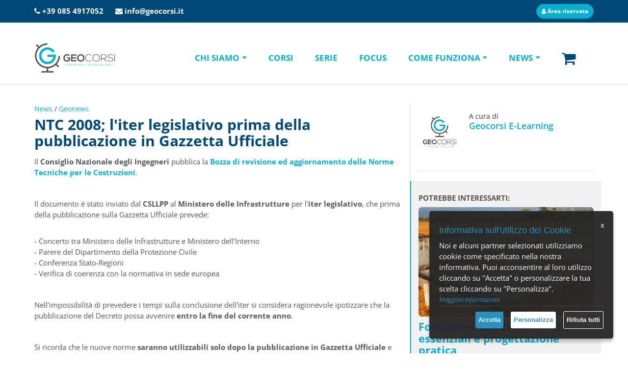

--- FILE ---
content_type: text/html; charset=UTF-8
request_url: https://www.geocorsi.it/N228/ntc-2008-l-iter-legislativo-prima-della-pubblicazione-in-gazzetta-ufficiale.html
body_size: 26208
content:

<!DOCTYPE html>
<html lang="it">

<head>
    <meta charset="utf-8">
    <meta name="viewport" content="width=device-width, initial-scale=1.0">
    <meta itemprop="datePublished" content="2015-03-27">  
    <meta itemprop="dateModified" content="2016-04-08">  
	<meta name="author" content="GEOCORSI E-learning">
	<meta property="og:image" content="/tema/fb-img.jpg"/>
	<meta property="og:title" content="NTC 2008; l'iter legislativo prima della pubblicazione in Gazzetta Ufficiale"/>
    
	<meta property="og:url" content="https://www.geocorsi.it/N228/ntc-2008-l-iter-legislativo-prima-della-pubblicazione-in-gazzetta-ufficiale.html"/>	
	<meta property="og:type" content="website">
    <meta property="article:published_time" content="2015-03-27">  
    <meta property="article:modified_time" content="2016-04-08">
	<meta name="twitter:title" content="NTC 2008; l'iter legislativo prima della pubblicazione in Gazzetta Ufficiale"/>
	<meta name="twitter:image" content="/tema/fb-img.jpg"/>

	<meta name="theme-color" content="#2390c1"><!-- Chrome, Firefox OS and Opera -->
	<meta name="msapplication-navbutton-color" content="#2390c1"><!-- Windows Phone -->
	<meta name="apple-mobile-web-app-status-bar-style" content="#2390c1"><!-- iOS Safari -->
	<meta name="facebook-domain-verification" content="wtqe0n1jqlwn64ftazzi7738r5drth">
	<link rel="icon" sizes="192x192" href="/tema/cr-logo.png">
	<link rel="icon" href="/tema/favicon.png" type="image/png"/>
    <title>NTC 2008; l'iter legislativo prima della pubblicazione in Gazzetta Ufficiale</title>

    <link href="/_ezbsfiles/css/font-awesome/css/font-awesome.min.css" rel="stylesheet">
    <link href="/_ezbsfiles/css/animate.css" rel="stylesheet">
    <link href="/_ezbsfiles/css/blueimp-gallery.min.css" rel="stylesheet">
    <link href="/_ezbsfiles/css/bootstrap-datepicker3.min.css" rel="stylesheet">
    <link href="/_ezbsfiles/css/bootstrap-datetimepicker.min.css" rel="stylesheet">
    <link href="/_ezbsfiles/css/bootstrap-image-gallery.min.css" rel="stylesheet">
      	<link href="/_ezbsfiles/css/owl-carousel21/owl.carousel.min.css" rel="stylesheet">
        <link href="/_ezbsfiles/css/owl-carousel21/owl.theme.default.min.css" rel="stylesheet">
    <link href="/_ezbsfiles/css/bootstrap.min.css" rel="stylesheet">
    <link href="/_ezbsfiles/css/effetti_hover.css" rel="stylesheet">
    <link href="/_ezbsfiles/css/formValidation.min.css" rel="stylesheet">        	<link rel="stylesheet" type="text/css" href="/_ezbsfiles/css/slick/slick.css">
 	<link rel="stylesheet" type="text/css" href="/_ezbsfiles/css/slick/slick-theme.css">	
	<link rel="stylesheet" type="text/css" href="/css/jquery.hovertruncated.css">
    <link href="/css/generale_.css" rel="stylesheet">
	<link href="/css/generale3.css" rel="stylesheet">
	<link href="/css/modal-video.min.css" rel="stylesheet">
	<link href="/_ezbsfiles/css/ck100.css" rel="stylesheet">
	<link href="/_ezbsfiles/css/bootstrap-select.min.css" rel="stylesheet">	
	<link href="/css/jquery.toast.min.css" rel="stylesheet">
	
    <link href="/css/opensans.css" rel="stylesheet">
<style> .cc_container {background: #666666 none repeat scroll 0 0;}  </style>
<style>
.badge-notify{
	background: red;
	position: relative;
	top: -20px;
	left: -10px;
} 
.btn {
	white-space:normal !important;
	word-wrap: break-word; 
}
.pagination>.current>a {
	font-weight:bold;
	background-color: #eeeeee;
}
hr.message-inner-separator{
    clear: both;
    margin-top: 10px;
    margin-bottom: 13px;
    border: 0;
    height: 1px;
    background-image: -webkit-linear-gradient(left,rgba(0, 0, 0, 0),rgba(0, 0, 0, 0.15),rgba(0, 0, 0, 0));
    background-image: -moz-linear-gradient(left,rgba(0,0,0,0),rgba(0,0,0,0.15),rgba(0,0,0,0));
    background-image: -ms-linear-gradient(left,rgba(0,0,0,0),rgba(0,0,0,0.15),rgba(0,0,0,0));
    background-image: -o-linear-gradient(left,rgba(0,0,0,0),rgba(0,0,0,0.15),rgba(0,0,0,0));
}
.hide {display:none!important }
.resize_vert1 {
    min-height: 140px;
}	

.closetopbar{
    right: 0px;
    position: absolute;
    font-size: 2em;
    margin-right: 10px;
    margin-top: -5px
}

</style>	
<!-- Google tag (gtag.js) -->
<script async src="https://www.googletagmanager.com/gtag/js?id=AW-987753046"></script>
<script>
  window.dataLayer = window.dataLayer || [];
  function gtag(){dataLayer.push(arguments);}
  gtag('js', new Date());
  gtag('config', 'AW-987753046');
</script>
<script>
    (function(c,l,a,r,i,t,y){
        c[a]=c[a]||function(){(c[a].q=c[a].q||[]).push(arguments)};
        t=l.createElement(r);t.async=1;t.src="https://www.clarity.ms/tag/"+i;
        y=l.getElementsByTagName(r)[0];y.parentNode.insertBefore(t,y);
    })(window, document, "clarity", "script", "a5o60q27c8");
</script>
</head>
<body>
<div class="fondo">
	

<header itemscope itemtype="http://schema.org/WPHeader">
  <div class="sez_testata">
    
    <div style="background-color: #004977;margin-bottom: 25px;">
      <div class="container">
        <div class="row">
          <div class="col-xs-6" style="text-align:left;"><div class="tpl ">
            <span class="testo head1"><i class="fa fa-phone" aria-hidden="true">&nbsp;</i><a title="Contattaci" href="tel://+390854917052">+39 085 4917052</a></span>
            <span class="hidden-xs">&nbsp;&nbsp;&nbsp;&nbsp;</span>
            <span class="testo head1 hidden-xs"><i class="fa fa-envelope" aria-hidden="true">&nbsp;</i><a title="Scrivici" href="https://www.geocorsi.it/180/contattaci.html">info@geocorsi.it</a></span>
          </div></div>
          <div class="col-xs-6">
            <div class="tpl ">
              
              <div class="testo" style="text-align:right;">
                  <a href="/234/areariservata.html" class="btn btn-primary btn-sm btnblue btn-generale1"><i class="fa fa-user" aria-hidden="true"></i> Area riservata</a>
    
              </div>            
            </div>
          </div>
        </div>
      </div>
    </div>
    <div class="container">
      
          <a class="linkhomedesk hidden-xs" href="/" title="Vai alla Home"><div class="logo"></div></a><!--Link su Logo Desktop -->
    
          <div class="menu">
        <div class="navbar-header">
          <a class="linkhomesmart visible-xs" href="/" title="Vai alla Home"></a><!--Link su Logo Smartphone -->

              <button type="button" class="navbar-toggle" data-toggle="collapse" data-target=".navbar-ex1-collapse">
                   <span class="sr-only">Toggle navigation</span>
                    <span class="icon-bar"></span>
                    <span class="icon-bar"></span>
                 <span class="icon-bar"></span>
              </button>
            </div>
            <nav class="navbar navbar-inverse" itemscope itemtype="http://schema.org/SiteNavigationElement">
                <div class="collapse navbar-collapse navbar-ex1-collapse">
                    <ul class="nav navbar-nav">
<li class="dropdown"><a itemprop="url" class="dropdown-toggle" data-toggle="dropdown" href="/167/chi-siamo.html" title="CHI SIAMO"><span itemprop="name">CHI SIAMO</span></a>
<ul class="dropdown-menu">
<li><a itemprop="url" href="/168/geocorsi-e-learning.html" title="Geocorsi e-learning"><span itemprop="name">Geocorsi e-learning</span></a>
</li>
<li><a itemprop="url" href="/197/accreditamenti.html" title="Accreditamenti"><span itemprop="name">Accreditamenti</span></a>
</li>
<li><a itemprop="url" href="/169/docenti.html" title="Docenti"><span itemprop="name">Docenti</span></a>
</li>
<li class="dropdown-submenu"><a itemprop="url" href="/165/formazione-professionale.html" title="Formazione professionale"><span itemprop="name">Formazione professionale</span></a>
<ul class="dropdown-menu">
<li><a itemprop="url" href="/178/crediti-formativi-geologi.html" title="Crediti formativi Geologi"><span itemprop="name">Crediti formativi Geologi</span></a>
</li>
<li><a itemprop="url" href="/179/crediti-formativi-ingegneri.html" title="Crediti formativi Ingegneri"><span itemprop="name">Crediti formativi Ingegneri</span></a>
</li>
</ul>
</li>
<li><a itemprop="url" href="/180/contattaci.html" title="Contattaci"><span itemprop="name">Contattaci</span></a>
</li>
</ul>
</li>
<li><a itemprop="url" href="/170/corsi.html" title="CORSI"><span itemprop="name">CORSI</span></a>
</li>
<li><a itemprop="url" href="/271/serie.html" title="SERIE"><span itemprop="name">SERIE</span></a>
</li>
<li><a itemprop="url" href="/279/focus.html" title="FOCUS"><span itemprop="name">FOCUS</span></a>
</li>
<li class="dropdown"><a itemprop="url" class="dropdown-toggle" data-toggle="dropdown" href="/163/come-funziona.html" title="COME FUNZIONA"><span itemprop="name">COME FUNZIONA</span></a>
<ul class="dropdown-menu">
<li><a itemprop="url" href="/172/come-iscriversi.html" title="Come iscriversi"><span itemprop="name">Come iscriversi</span></a>
</li>
<li><a itemprop="url" href="/173/la-formazione-con-geocorsi.html" title="La formazione con Geocorsi"><span itemprop="name">La formazione con Geocorsi</span></a>
</li>
<li><a itemprop="url" href="/200/domande-frequenti.html" title="Domande frequenti"><span itemprop="name">Domande frequenti</span></a>
</li>
<li><a itemprop="url" href="/182/requisiti-minimi.html" title="Requisiti minimi"><span itemprop="name">Requisiti minimi</span></a>
</li>
</ul>
</li>
<li class="dropdown"><a itemprop="url" class="dropdown-toggle" data-toggle="dropdown" href="/164/news.html" title="NEWS"><span itemprop="name">NEWS</span></a>
<ul class="dropdown-menu">
<li><a itemprop="url" href="/253/geonews.html" title="Geonews"><span itemprop="name">Geonews</span></a>
</li>
<li><a itemprop="url" href="/176/georisorse.html" title="Georisorse"><span itemprop="name">Georisorse</span></a>
</li>
<li><a itemprop="url" href="/210/geotrends.html" title="Geotrends"><span itemprop="name">Geotrends</span></a>
</li>
<li><a itemprop="url" href="/175/novita-geocorsi.html" title="Novità Geocorsi"><span itemprop="name">Novità Geocorsi</span></a>
</li>
</ul>
</li>
<li class="extrapages"><a itemprop="url" href="/modalcart.php" class="shop-btn" data-toggle="modal" data-target="#ModalCart" title="0"><span itemprop="name"><span style="color:#004977;font-size:180%;"><i class="fa fa-shopping-cart"></i></span><span class="badge badge-notify label-arancio" style="display: none">0</span></span></a>
</ul>
        </div>
      </nav>
      </div></div>

    </div>
    </header>
    
  		


<section itemscope itemtype="http://schema.org/WebPage">
<style>
/*   .btn-preferiti{
    color:#FFFFFF;
  } */
  .btn-preferiti i{
    color:#FFFFFF;
  }
  .preferitidelete{
    color:#FF0000;
  }
  .preferitidelete i{
    color:#FF0000;
  }


  .comments .comment_header {
    display: flex;
    justify-content: space-between;
    border-bottom: 1px solid #eee;
    padding: 15px 0;
    margin-bottom: 10px;
    align-items: center;
}
.comments .comment_header .total {
    color: #777777;
    font-size: 14px;
}
.comments .comment_header .write_comment_btn {
    margin: 0;
}
.comments .write_comment_btn, .comments .write_comment button {
    display: inline-block;
    background-color: #565656;
    color: #fff;
    text-decoration: none;
    margin: 10px 0 0 0;
    padding: 5px 10px;
    border-radius: 5px;
    font-size: 14px;
    font-weight: 600;
    border: 0;
}
.comments .write_comment_btn:hover, .comments .write_comment button:hover {
    background-color: #636363;
}
.comments .write_comment {
    display: none;
    padding: 20px 0 10px 0;
}
.comments .write_comment textarea {
    width: 100%;
    padding: 10px;
    border: 1px solid #ddd;
    border-radius: 5px;
    height: 150px;
    margin-top: 10px;
}
.comments .write_comment input {
    display: block;
    width: 250px;
    padding: 10px;
    border: 1px solid #ddd;
    border-radius: 5px;
    margin-top: 10px;
}
.comments .write_comment button {
    cursor: pointer;
}
.comments .comment {
    padding-top: 10px;
}
.comments .comment .name {
    display: inline;
    padding: 0 5px 3px 0;
    margin: 0;
    font-size: 16px;
    color: #555555;
}
.comments .comment .date {
    color: #888888;
    font-size: 14px;
}
.comments .comment .content {
    padding: 5px 0 5px 0;
}
.comments .comment .reply_comment_btn {
    display: inline-block;
    text-decoration: none;
    margin-bottom: 10px;
    font-size: 14px;
    color: #888888;
}
.comments .comment .replies {
    padding-left: 30px;
}  
</style>
<div  class="sez_tpl tpl_fondo4 tpl_padding1 bordonews">
  <div class="container ">
    <div class="row newsrow">

      <div class="col-sm-8">

        <article itemscope itemtype="https://schema.org/Article" class="printable">
          <div class="tpl artdetsx ">
            <header>
              <div style="padding-bottom: 5px;"><a href="/164/news.html">News</a> / <a href="/253/geonews.html">Geonews</a></div>
              <h1 itemprop="headline">NTC 2008; l'iter legislativo prima della pubblicazione in Gazzetta Ufficiale</h1>
              
              
            </header>
            <p itemprop="author" style="display:none;">Geocorsi E-Learning</p>
            <p itemscope itemprop="publisher" itemtype="https://schema.org/Organization" style="display:none;">
                <span itemprop="logo" itemscope itemtype="https://schema.org/ImageObject">
                  <img alt="GEOCORSI E-learning" itemprop="url" src="/tema/logo-publisher.jpg" />
              </span>
                <span itemprop="name">GEOCORSI E-learning</span>
            </p>
            
            <div itemprop="articleBody" class="testo"><p>Il <strong>Consiglio Nazionale degli Ingegneri</strong> pubblica la&nbsp;<a href="https://www.tuttoingegnere.it/PortaleCNI/resources/cms/documents/BozzaRevisioneNTC_16feb15.pdf" target="_blank"><strong>Bozza di revisione ed aggiornamento delle Norme Tecniche per le Costruzioni</strong></a>.</p><p>&nbsp;</p><p>Il documento &egrave; stato inviato dal <strong>CSLLPP</strong> al <strong>Ministero delle Infrastrutture</strong> per l&#39;<strong>iter legislativo</strong>, che prima della pubblicazione sulla Gazzetta Ufficiale prevede:<br />
&nbsp;</p><p>- Concerto tra Ministero delle Infrastrutture e Ministero dell&#39;Interno<br />
- Parere del Dipartimento della Protezione Civile<br />
- Conferenza Stato-Regioni<br />
- Verifica di coerenza con la normativa in sede europea</p><p>&nbsp;</p><p>Nell&#39;impossibilit&agrave; di prevedere i tempi sulla conclusione dell&#39;iter si considera ragionevole ipotizzare che la pubblicazione del Decreto possa avvenire <strong>entro la fine del corrente anno</strong>.</p><p>&nbsp;</p><p>Si ricorda che le nuove norme<strong> saranno utilizzabili solo dopo la pubblicazione in Gazzetta Ufficiale </strong>e fino a quel momento<strong> continuano ad essere in vigore solo le NTC 2008.</strong></p><p>&nbsp;</p><p><strong>Allegati:&nbsp;</strong><br />
<strong><a href="https://www.tuttoingegnere.it/PortaleCNI/resources/cms/documents/TESTO_FINALE_VOTO_53__NTC.pdf" target="_blank">Voto dell&#39;Assemblea del CSLLPP</a></strong><br />
<a href="https://www.tuttoingegnere.it/PortaleCNI/resources/cms/documents/BozzaRevisioneNTC_16feb15.pdf" target="_blank"><strong>Bozza revisione delle NTC 2008</strong></a></p><p>&nbsp;</p><p>&nbsp;</p>
<div class="pagebreak">&nbsp;</div>

<p>&nbsp;</p></div>
          </div>

          


          <footer>
              <div class="tpl"><div class="testo" style="text-align:right; font-style:italic;color: #888888;">Ultimo aggiornamento: <time datetime="2016-04-08" itemprop="dateModified">08/04/2016</time></div></div>
          </footer>

          
        </article>
<!--         
        <button rel="228_0_1" class="btn btn-default btn-generale1 btn-preferiti"><i class="fa fa-heart"></i> <span>Aggiungi ai preferiti</span></button>
        <a style="display:none" id="preferitilogin" href="/modalLogin.php?p=BM&n=228" data-toggle="modal" data-target="#ModalLogin"></a>
       <br> -->
        <br>

        
        <div class="letterarticoli">
          <div class="col-sm-2 hidden-xs"></div>
          <div class="col-sm-2" style="padding: 0;"><img itemprop="url" src="/files/source/immagini/newsletter-articoli.png" style="max-width: 100%;height: auto;" alt="Iscriviti alla newsletter"></div>
          <div class="col-sm-6 tpl"><p class="testo" id="messaggioNL"><strong>Ricevi i migliori articoli e news</strong> di Geocorsi direttamente <strong>nella tua casella</strong> di posta!</p></div>
          <div class="col-sm-2 hidden-xs"></div>
          <div class="clearfix"></div>
          <div class="form-group" style="text-align: center;">
            
            <a href="/modalLogin.php?p=NL" data-toggle="modal" data-target="#ModalLogin" id="userNLModal"><button style="margin-top:5px;" class="btn btn-generale1"><strong>ISCRIVITI</strong></button></a>
           
          </div>
        </div>
       

        <br>
        <!--<div style="text-align:center;padding-top: 15px;width: 90%;margin-left: 5%;"><a href="/253/geonews.html" class="btn btn-primary btn-generale1">Altri articoli</a></div>-->
        



      </div>
<!-- -->
     
        <div class="col-sm-4 artdetdx" style="position: sticky;top: 0;">
          <div class="sidedx" id="sidedx"  style="margin-top:15px;"  >

          
          <section>
            <div class="col-sm-12 visible-xs"><hr style="margin:30px 0;border:1px solid #eeeeee;"></div>
            <div itemscope itemtype="https://schema.org/Person" class="col-sm-12 artdetdx_arc">
              <div class="col-xs-3" style="padding:0 0 10px 0;"><img itemprop="image" alt="Geocorsi E-Learning" src="[data-uri]" style="max-width:130px;width:100%;"></div>
              <div class="col-xs-9">
                <div class="tpl">
                  <div class="tpl">A cura di
                    <h3 style="margin-top:0;font-weight:600;color: #09AECE ;"><span itemprop="name">Geocorsi E-Learning</span></h3>
                    
                    </div>                  
                </div>
              </div>
            </div>
            <div class="col-sm-12 hidden-xs"><hr style="margin:0 0 20px 0;border:1px solid #eeeeee;"></div>
            <div class="clearfix"></div>
          </section>
          

          
            <section>
              <div class="col-sm-12 visible-xs"><hr style="margin:30px 0;border:1px solid #eeeeee;"></div>



              <div class="col-sm-12 artdetdx_arc">
                <div class="tpl corsoarticoli">
                  <div class="testo"><strong>POTREBBE INTERESSARTI:</strong></div>                  
                    <figure><a href="/203_155/fondazioni-dirette-verifiche-essenziali-e-progettazione-pratica.html"><img alt="fondazioni%20dirette" src="https://www.geocorsi.it/files/source/Corsi/fondazioni%20dirette.jpg" style="border-radius: 7px;max-width: 100%;"></a><br></figure>
                    <h2><a href="/203_155/fondazioni-dirette-verifiche-essenziali-e-progettazione-pratica.html">Fondazioni dirette: verifiche essenziali e progettazione pratica</a></h2>
                    <div class="testo" style="margin-bottom: 20px;">
                      
                      
                        <div class="testo" style="margin-bottom: 20px;">
                          <button type="button" class="btn btn-warning btn-xs" aria-label="Left Align"><span class="glyphicon glyphicon-star" aria-hidden="true"></span></button>
                          <button type="button" class="btn btn-warning btn-xs" aria-label="Left Align"><span class="glyphicon glyphicon-star" aria-hidden="true"></span></button>
                          <button type="button" class="btn btn-warning btn-xs" aria-label="Left Align"><span class="glyphicon glyphicon-star" aria-hidden="true"></span></button>
                          <button type="button" class="btn btn-warning btn-xs" aria-label="Left Align"><span class="glyphicon glyphicon-star" aria-hidden="true"></span></button>
                          <button type="button" class="btn btn-default btn-grey btn-xs" aria-label="Left Align"><span class="glyphicon glyphicon-star" aria-hidden="true"></span></button>
                          <a href="/203_155/fondazioni-dirette-verifiche-essenziali-e-progettazione-pratica.html#menu4" data-toggle="tooltip" title="Leggi i commenti" style="font-weight: bold;color: #09AECE ;margin-left: 10px;">4.5 <small>/ 5</small></a>
                        </div>
                     							
                     
                      <p class="testo" style="margin-top: 15px;">Nell'ambito del corso verranno innanzitutto affrontati gli aspetti legati alle richieste normative nell'ottica delle ...</p>
                      <div class="form-group" style="text-align: left;"><a href="/203_155/fondazioni-dirette-verifiche-essenziali-e-progettazione-pratica.html" style="margin-top:5px; color: #ffffff;" class="btn btn-generale1"><strong>SCOPRI I DETTAGLI</strong></a></div>
            </div>
                </div>
              </div>
              <div class="clearfix"></div>


            </section>



          <section>
            <div class="col-sm-12 tpl" style="padding-bottom:10px;"><p class="testo"><strong>LEGGI ANCHE:</strong></p></div>
            
            <div class="col-sm-12 artdetdx_arc" style="padding-bottom: 0;">
              <div class="artdetdx_txt" style="border-bottom: 1px solid #eeeeee; padding-bottom: 10px; margin-bottom: 10px;">
                <!-- <h3> </h3> -->
                  <h2><a href="/N1721/open-workshop-su-instabilita-di-versante-in-terreni-insaturi-e-soluzioni-nature-based.html" title="Leggi articolo">Open workshop su instabilit&agrave; di versante in terreni insaturi e soluzioni nature&#8209;based</a></h2>
              </div>
            </div>
            
            <div class="col-sm-12 artdetdx_arc" style="padding-bottom: 0;">
              <div class="artdetdx_txt" style="border-bottom: 1px solid #eeeeee; padding-bottom: 10px; margin-bottom: 10px;">
                <!-- <h3> </h3> -->
                  <h2><a href="/N1718/esoneri-apc-cosa-cambia-per-i-geologi.html" title="Leggi articolo">Esoneri APC: cosa cambia per i geologi</a></h2>
              </div>
            </div>
            
            <div class="col-sm-12 artdetdx_arc" style="padding-bottom: 0;">
              <div class="artdetdx_txt" style="border-bottom: 1px solid #eeeeee; padding-bottom: 10px; margin-bottom: 10px;">
                <!-- <h3> </h3> -->
                  <h2><a href="/N1713/cam-edilizia-2025-in-vigore-dal-2-febbraio-2026.html" title="Leggi articolo">CAM Edilizia 2025: in vigore dal 2 febbraio 2026</a></h2>
              </div>
            </div>
            
            <div class="col-sm-12 artdetdx_arc" style="padding-bottom: 0;">
              <div class="artdetdx_txt" style="border-bottom: 1px solid #eeeeee; padding-bottom: 10px; margin-bottom: 10px;">
                <!-- <h3> </h3> -->
                  <h2><a href="/N1712/openres-v1-1-0-aggiornato-il-plugin-qgis-per-l-analisi-idro-geomorfologica-fluviale.html" title="Leggi articolo">OpenRES v1.1.0: aggiornato il plugin QGIS per l'analisi idro&#8209;geomorfologica fluviale</a></h2>
              </div>
            </div>
            
            <div class="col-sm-12 artdetdx_arc" style="padding-bottom: 0;">
              <div class="artdetdx_txt" style="border-bottom: 1px solid #eeeeee; padding-bottom: 10px; margin-bottom: 10px;">
                <!-- <h3> </h3> -->
                  <h2><a href="/N1709/geologicamente-n-18-magazine-di-attualita-e-cultura-delle-geoscienze.html" title="Leggi articolo">Geologicamente, n.18 - Magazine di attualit&agrave; e cultura delle Geoscienze</a></h2>
              </div>
            </div>
                        
          </section>
  



          </div>
        </div>
     <!-- -->
    </div>
  </div>
</div>
<aside>
	<div  class="sez_tpl tpl_padding3">
		<div class="container">
			<div class="row">
				<div class="col-sm-12" style="border-top: 2px solid #f1f1f1;padding-top: 10px;">
					<div class="col-sm-12 tpl">
				  		<div class="testo" style="text-align: right;"><strong>Condividi questo articolo&nbsp;</strong></div>
					</div>
					<div class="col-sm-12 tpl">
						<div class="testo" style="text-align: right; ">
							<ul class="share-buttons">
								
								<li><a href="https://www.facebook.com/sharer/sharer.php?u=https://www.geocorsi.it/N228/ntc-2008-l-iter-legislativo-prima-della-pubblicazione-in-gazzetta-ufficiale.html&t=NTC+2008%3B+l%27iter+legislativo+prima+della+pubblicazione+in+Gazzetta+Ufficiale" title="Condividi su Facebook" target="_blank"><img style="width: 32px;" src="/_ezbsfiles/img/social/Facebook.png" alt="Condividi su Facebook"></a></li>
								
								
								
								
								<li><a href="https://x.com/intent/tweet?source=https://www.geocorsi.it/N228/ntc-2008-l-iter-legislativo-prima-della-pubblicazione-in-gazzetta-ufficiale.html&text=NTC+2008%3B+l%27iter+legislativo+prima+della+pubblicazione+in+Gazzetta+Ufficiale:%20https://www.geocorsi.it/N228/ntc-2008-l-iter-legislativo-prima-della-pubblicazione-in-gazzetta-ufficiale.html" target="_blank" title="Condividi su X"><img style="width: 32px;" src="/_ezbsfiles/img/social/X.png" alt="Condividi su X"></a></li>
								
								
								
								
								<li><a href="https://www.linkedin.com/shareArticle?mini=true&url=https://www.geocorsi.it/N228/ntc-2008-l-iter-legislativo-prima-della-pubblicazione-in-gazzetta-ufficiale.html&title=NTC+2008%3B+l%27iter+legislativo+prima+della+pubblicazione+in+Gazzetta+Ufficiale&summary=&source=https://www.geocorsi.it/N228/ntc-2008-l-iter-legislativo-prima-della-pubblicazione-in-gazzetta-ufficiale.html" target="_blank" title="Condividi su Linkedin"><img style="width: 32px;" src="/_ezbsfiles/img/social/LinkedIn.png" alt="Condividi su Linkedin"></a></li>
								
								
								<li><a href="mailto:?subject=NTC+2008%3B+l%27iter+legislativo+prima+della+pubblicazione+in+Gazzetta+Ufficiale&body=https://www.geocorsi.it/N228/ntc-2008-l-iter-legislativo-prima-della-pubblicazione-in-gazzetta-ufficiale.html" target="_blank" title="Invia per email"><img style="width: 32px;" src="/_ezbsfiles/img/social/Email.png" alt="Invia per email"></a></li>
								
							</ul>
						</div>
					</div>
				</div>
			</div>
		</div>
	</div>
</aside></section>
<footer  itemscope itemtype="https://www.schema.org/WPFooter">
<div class="sez_footer">
	<div class="sez_footer_int" style="position:relative">
		<a href="/180/contattaci.html" title="Contattaci">
			<p class="testo" style="position: absolute;background: #ffffff;padding: 6px 20px;top: -40px;border-radius: 0px 0px 10px 10px;right: 10px;font-weight: bold;color:#09AECE; height: 35px;">Contattaci</p>
		</a>
		<div class="row">
			<div class="col-sm-4">
				<div class="tp_foo1">
					<section itemscope="" itemtype="http://schema.org/Organization"><a href="https://www.geocorsi.it" itemprop="url"><img alt="Geocorsi formazione" itemprop="logo" src="https://www.geocorsi.it/files/source/Footer/geocorsi_1.png?1676546628636" style="width: 50%;" title="Geocorsi - Formazione professionale"></a><br>
&nbsp;
<div class="tpl testo">
<h3 itemprop="description" style="font-weight: bold;">Geocorsi.it<sup>®</sup> - Formazione online per professionisti</h3>

<p>Un'iniziativa di GEOPROFESSIONI sas. Sono vietati l'utilizzo e la riproduzione, integrale o parziale, dei contenuti grafici e testuali presenti su questo sito web.</p></div>
</section>
				</div>
			</div>
			<div class="col-sm-4">
				<div class="tp_foo2">
					<section itemscope="" itemtype="http://schema.org/Organization">
<div class="tpl testo">
<h3 itemprop="name"><strong>Geoprofessioni sas</strong></h3>

<p><span itemprop="address">Piazza Filippo Masci 4<br>
66023 Francavilla al Mare (CH)</span><br>
<br>
Tel: <span itemprop="telephone">+39 085 4917052</span><br>
E-mail: <span itemprop="email">info@geocorsi.it</span><br>
Pec: info@pec.geoprofessioni.it<br>
P.I/C.F.: 02477880690 &nbsp; REA: 182037</p></div>
</section>
				</div>
			</div>
			<div class="col-sm-4">
				<div class="tp_foo3">
					<section itemscope="" itemtype="http://schema.org/Organization">
<div class="tpl testo"><p>Seguici sui nostri canali social</p>
<p><a href="https://www.facebook.com/Geocorsi" itemprop="sameAs" target="_blank" title="Seguici su Facebook"><img alt="Facebook" src="/files/source/Footer/facebook2023.png?1676546404225" style="width: 25px; height: 25px;"></a> &nbsp; &nbsp; <a href="http://www.linkedin.com/company/geocorsi" itemprop="sameAs" target="_blank" title="Visita il profilo Linkedin"><img alt="Linkedin" src="/files/source/Footer/linkedin2023.png?1676546444613" style="width: 25px; height: 25px;"></a> &nbsp; &nbsp; <a href="https://www.instagram.com/geocorsi" itemprop="sameAs" target="_blank" title="Accedi al canale Instagram"><img alt="Instagram" src="https://www.geocorsi.it/files/source/Footer/instagram2023.png?1680705837216" style="width: 25px; height: 25px;"></a> &nbsp; &nbsp; <a href="https://www.youtube.com/channel/UCLxqQy0onFewJsFXIovE0gw/videos" itemprop="sameAs" target="_blank" title="Accedi al canale YouTube"><img alt="Youtube" src="/files/source/Footer/youtube2023.png?1676546461824" style="width: 25px; height: 25px;"></a></p>
<p><br>
<a href="/5/privacy.html"><strong>Trattamento dei dati personali ed uso dei cookie</strong></a></p>
<p><strong><a href="/183/condizioni.html">Condizioni generali di vendita a distanza di corsi di formazione on-line</a></strong></p></div>
</section>
			  </div>
			</div>
		</div>
	</div>
</div>
<div class="sez_footer2"> Realizzato da Neamedia Web Agency</div>

</footer>
</div>
<!-- Modal -->
<div class="modal fade" id="ModalCart" role="dialog">
    <div class="modal-dialog modal-lg">
        <div class="modal-content">
        </div>
    </div>
</div>
<div class="modal fade" id="ModalLogin" role="dialog">
		<div class="modal-dialog">
		  <div class="modal-content"></div>
		</div>
	</div>	
 <div class="modal fade" id="Modal" tabindex="-1" role="dialog" aria-hidden="true">
    <div class="modal-dialog">
        <div class="modal-content">
        </div>
    </div>
</div>
<div class="modal fade" id="videoModal" tabindex="-1" role="dialog" aria-labelledby="modal-title" aria-hidden="true">
  <div class="modal-dialog modal-lg">
    <div class="modal-content">
      <div class="modal-header">
        <button type="button" class="close" data-dismiss="modal" aria-label="Close"><span aria-hidden="true">&times;</span></button>
        <h4 class="modal-title" id="modal-title">caricamento in corso...</h4>
      </div>
      <div class="modal-body" style="padding: 5px;">
        <div class="embed-container">
			<iframe style="width:100%;border:0" height="315" allow="accelerometer; autoplay; encrypted-media; gyroscope; picture-in-picture" allowfullscreen></iframe>
        </div>
      </div>
    </div>
  </div>
</div>
 <!-- JavaScript -->
 <script src="/_ezbsfiles/js/ez.combined.js"></script>
 <script src="/_ezbsfiles/js/bootstrap-datepicker.min.js"></script>
 <script src="/_ezbsfiles/js/bootstrap-datepicker.it.min.js"></script>
 <script src="/_ezbsfiles/js/bootstrap-datetimepicker.min.js"></script>
 <script src="/_ezbsfiles/js/local/bootstrap-datetimepicker.it.js"></script>
 <script src="/js/formValidation.min.js"></script>
 <script src="/js/formvalidation_it_IT.js"></script>
 <script src="/_ezbsfiles/js/fv_bootstrap.min.js"></script>
 <script src="/_ezbsfiles/js/reCaptcha2.min.js"></script>
 <script src="/_ezbsfiles/js/jquery.validate.min.js"></script>
 <script src="/_ezbsfiles/js/jquery.validate.messages_it.min.js"></script>
  <script src="/_ezbsfiles/js/local/it.js"></script>
  <script src="/_ezbsfiles/js/owl.carousel21.min.js"></script>
  <script src="/_ezbsfiles/js/ezcarousel.js"></script>
<script src="/_ezbsfiles/js/printThis.js"></script>
 
 
<!--<script src="/js/validator.js"></script>-->
<!--<script src="/_ezbsfiles/js/bootstrap-image-gallery.min.js"></script>-->
 
<script>
$(document).ready(function() {
    //new WOW().init();
    wow = new WOW({ mobile: false })
    wow.init();    
    $('[data-toggle="tooltip"]').tooltip(); 

    $('.print').click(function(e){
        e.preventDefault();
        $(".printable").printThis({loadCSS: "/_ezbsfiles/css/stampa.css"});  
    });         
});        
</script>
<script src="/_ezbsfiles/js/bootstrap-select.min.js"></script>
<script src="/js/bootstrap-notify.min.js"></script>
<script src="/js/shoppingcart2.js"></script>
<script src="/js/jquery.bootstrap.wizard.js"></script>
<script src="/js/pagination.min.js"></script>
<script src="/_ezbsfiles/js/jquery.ihavecookies.js"></script>
<script src="/_ezbsfiles/css/slick/slick.js"></script>
<script src="/js/jquery.hovertruncated.js"></script>
<script src="/js/jquery.tagcloud.js"></script>
<script src="/js/jquery.toast.min.js"></script>
<script src="/_ezbsfiles/js/moreless2.js"></script>

<script src="/js/funzioni3.js"></script>


<script src="/js/jquery-modal-video.js"></script>
<script src="https://js.hcaptcha.com/1/api.js?hl=it" async defer></script>
<!-- Matomo -->
<script>
  var _paq = window._paq = window._paq || [];
  _paq.push(['requireCookieConsent']);
  _paq.push(['trackPageView']);
  _paq.push(['enableLinkTracking']);
  (function() {
    var u="//analytics.neamedia.it/";
    _paq.push(['setTrackerUrl', u+'matomo.php']);
    _paq.push(['setSiteId', '2']);
    var d=document, g=d.createElement('script'), s=d.getElementsByTagName('script')[0];
    g.type='text/javascript'; g.async=true; g.src=u+'matomo.js'; s.parentNode.insertBefore(g,s);
  })();
</script>
<img src="https://analytics.neamedia.it/matomo.php?idsite=2&rec=1" style="border:0" alt="" />
<!-- End Matomo Code -->

<script>


  $(document).ready(function() {
  //$(".js-modal-btn").modalVideo({ channel:'vimeo', autoplay:true});
	$(".js-video-button").modalVideo({youtube:{/* controls:0, */nocookie: true, autoplay:true}});
  if ( $( ".readmore" ).length !=0){
    //if ($(".readmore").data('wordcount')) {
    //  var conteggioparole = $(".readmore").data('wordcount');
    //}else{
      var conteggioparole = 10;
    //}
    //var conteggioparole = 230;
    $(".readmore").moreLess({
      wordsCount: conteggioparole,
      moreLabel: "... mostra di più",
      lessLabel: "... mostra meno",
    });
  }

$( ".slidetoggle" ).on( "click", function(event) {
  event.preventDefault();
  var togglecont=$(this).attr('data-toggle');
  $('#'+togglecont).slideToggle( "slow" );
});
    //barra top bar
    var topcookie = document.cookie;
    if(topcookie.search('hidetopbar=1') === -1){
        $("#topbarcontainer").show();
    }
    $(".closetopbar").click(function() {
        $('#topbarcontainer').fadeOut("slow");
        document.cookie = 'hidetopbar=1; expires='+(new Date(Date.now()+(24*60*60*1000*5)).toUTCString()); // 1 settimana
    });    

  

    $('#contactform_captcha, #formregister, #richiestainfoH').submit(function(e) {
        var hcaptchaVal = $('[name=h-captcha-response]').val();
        if (hcaptchaVal === "") {
            e.preventDefault();
            $("#hcaptchaerr").html("Per favore risolvi il captcha");
            $("#h-captcha-container iframe").css('border', '1px solid red'); 
        }
    });

/*     $('.feedbackpag').rpmPagination({
      domElement: '.commenti',
      limit: 5
    }); */
    
    var finestramodale=true;
    
  //tag cloud
  $("#tagcloud a").tagcloud({
		size: {start: 11, end: 36, unit: "px"},
		color: {start:'#555555' , end: '#2DC3E1'}
	});  


  $('.btn-preferiti').click(function (e) {
			$this = $(this);
			var id = $this.attr('rel');
			var splitID = id.split('_');
			var idnews = splitID[0]; //id news
			var iduser = splitID[1]; //id user
			var notoast = splitID[2]; //mostra/nascondi toast
      if(iduser>0){
        if($this.hasClass( "preferitidelete" )){
          console.log('rimosso dai preferiti: '+idnews+' - '+iduser);
  						$.post( "/include/preferiti_delete.php", { idnews:idnews, iduser:iduser, delete:'si' } ).done(function(msg) {
              $this.removeClass('preferitidelete').removeClass('btn-danger').addClass('btn-default');
              $this.children('span').html('Aggiungi ai preferiti');	
              $.toast({
                  heading: 'Articolo rimosso dai preferiti',
                  text: 'Potrai aggiungerlo di nuovo in qualsiasi momento.',
                  position: 'bottom-left',
                  /* bgColor: '#FF1356',
                  textColor: 'white', */
                  /* loaderBg: '#2390c1',  */
                  showHideTransition: 'slide',            
                  icon: 'error'                  
              })              
              $('#preferitinum').show().html(parseInt($('#preferitinum').html(), 10)-1);
              $('#totalenotifiche').html(parseInt($('#totalenotifiche').html(), 10)-1);
              });
        }else{
          console.log('aggiunto ai preferiti: '+idnews+' - '+iduser);
  				$.post( "/include/preferiti_aggiungi.php", { idnews:idnews, iduser:iduser } ).done(function(msg) {
            $this.removeClass('btn-default').addClass('preferitidelete').addClass('btn-danger');	
            $this.children('span').html('Aggiunto a preferiti');	
            //$.toast('Articolo aggiunto tra i preferiti');
            if(notoast>0){
              $.toast({
                  heading: 'Aggiunto tra i preferiti',
                  text: 'Troverai questo articolo sempre disponibile nella tua area riservata.',
                  position: 'bottom-left',
                  showHideTransition: 'slide',
                  /* loaderBg: '#2390c1', */
                  icon: 'success'
              })
            }      
            $('#preferitinum').show().html(parseInt($('#preferitinum').html(), 10)+1);
            $('#totalenotifiche').html(parseInt($('#totalenotifiche').html(), 10)+1);
          });			
        }
      }else{
        $( "#preferitilogin" ).trigger( "click" );
/*         $.toast({
            heading: 'Funzione disponibile per gli iscritti',
            text: 'Loggati o registrati...',
            position: 'mid-center',
            icon: 'info',
            hideAfter: 6000, 
            stack: false
        }) */
      }
			e.preventDefault();					
	    });	   

  //adesione newsletter
  $('#userNLsubs').click(function(e){
    e.preventDefault();
    $.get( "/updateuser_customfield.php", { cf: "Newsletter", v: "1" } ).done(function( data ) {
      $('#userNLsubs').hide();
      $('#messaggioNL').html('Fantastico, da questo momento <strong>non perderai neanche una notizia</strong>! Naturalmente potrai disiscriverti in qualunque momento dalla tua area riservata.').parent().after( "<div class='clearfix'></div>" );
    });    
  }); 

  $('#Modalcoupon').on('show.bs.modal', function(e) {
    var rif = $(e.relatedTarget).data('rif');
    //console.log(rif);
    $(e.currentTarget).find('input[name="riferimento"]').val(rif);
  });
  $('#modalcamp').click(function(e){
    e.preventDefault();
    $( "#modalcamp1" ).trigger( "click" );
  });  
  $('#modalcamp2').click(function(e){
    e.preventDefault();
    $( "#modalcamp1" ).trigger( "click" );
  });   

$('#ModalCart').on('click', '.applicacoupon', function(e) { // code

    e.preventDefault();
    var inputcoupon = $('#inputcoupon').val();
    inputcoupon = $.trim(inputcoupon);
    //console.log(inputcoupon);


    var target = '/modalcart.php?coupon='+inputcoupon;
    // load the url and show modal on success
    $("#ModalCart .modal-content").load(target, function() {
         $("#ModalCart").modal("show");
    });

});

$( "#ModalCart" ).on('show.bs.modal', function(){
    $('#formiscrizione').hide();
});
$('.responsiveslick').slick({
	dots: true,
	infinite: false,
	speed: 300,
	slidesToShow: 3,
	slidesToScroll: 3,
	responsive: [{
		breakpoint: 1024,
      settings: {
        slidesToShow: 3,
        slidesToScroll: 3,
        infinite: true,
        dots: true
      }
	  },{
		breakpoint: 600,
      settings: {
        slidesToShow: 2,
        slidesToScroll: 2
      }
	  },{
		breakpoint: 480,
      settings: {
        slidesToShow: 1,
        slidesToScroll: 1,
        dots: false
      }
	  }
	]
  }); 

  $('.truncate').hoverTruncated();
 // $('#fb120').hoverTruncated('show');
/*  $('.truncate').hoverTruncated({
  // default data attribute for the truncated text
  dataAttr: 'hover-truncated',
  // default CSS class for the truncated text
  className: 'hover-truncated',
  // shows custom text on hover
  tooltipText: null,
  // tooltip offset
  offsetX: 10,
  offsetY: 10
}); */
  //$('#feedbackgenerale').show();
$('body').on('click', '.notify2cart', function(e) { // code
    $( ".shop-btn" ).trigger( "click" );
    e.preventDefault();
});
$('body').on('click', '.inviapaypaltrig', function(e) { // code
    $('.inviapaypal').trigger('click');
    e.preventDefault();
});
$('body').on('click', '.opencartmodal', function(e) { // code
    $('.shop-btn').trigger('click');
    e.preventDefault();
});

/* landing campagna */
    $("#badge_campagna").html("").hide();
    $('.cart').click(function(e){
        var notify = $.notify( {
        icon: 'glyphicon glyphicon-ok',
        title: '<span class="glyphicon glyphicon-ok"></span> <strong>Success Message</strong>',
        message: 'You successfully read this important alert message.',
        },{
            type: 'success',
            //allow_dismiss: true,
            placement: {
            from: 'top',
            align: 'center'
        },
        template: '<div data-notify="container" class="col-xs-11 col-sm-3 alert alert-{0}" role="alert">' +
            '<button type="button" class="close" data-dismiss="alert" aria-hidden="true">×</button>'+
            '{1}'+
            '<hr class="message-inner-separator">'+
            '<p>{2}</p>'+
            '</div>'
        });
        e.preventDefault();
     });
    $('.nolink').click(function(e){ e.preventDefault(); });
    $('[data-toggle="popover"]').click(function(e){
         e.preventDefault();
     }).popover();
    $('.labelnota a').click(function(e){
         $('.tooltip').remove();
     });
/* chiudo la finestra modale al click del tasto "indietro" del browser */
/*  $(".modal").on("shown.bs.modal", function()  {
    var urlReplace = "#" + $(this).attr('id');
    history.pushState(null, null, urlReplace);
    $('.closenotify').trigger('click');
  }); */
/* $(".modal").on('hidden.bs.modal', function () {
    $('.tooltip').hide();
}) */
$('[data-toggle="tooltip"]').click(function(e){
    $('.tooltip').hide();
})
/* select candidature */
$('#materia').on('change', function() {
  var valore = this.value;
  if(valore=='Altro'){
    $(this).closest('.form-group').removeClass('col-lg-12').addClass('col-lg-6');
    $('#materia_altro').show();
  }else{
    $(this).closest('.form-group').removeClass('col-lg-6').addClass('col-lg-12');
    $('#materia_altro').hide();
  }
});
  $(window).on('popstate', function() {
    $(".modal").modal('hide');
  });

  $('.addcourses2cart').click(function(e){
    e.preventDefault();
    var coupon = $(this).attr('data-coupon');
    var corsi = $(this).attr('data-corsi');
    $.get( "/include/addcourses2cart.php", { coupon: coupon, addcourses2cart: corsi } ).done(function( data ) {
      $(".badge-notify").html(data).show();
      //$(".badge-notify").html('<i class="fa fa-check" aria-hidden="true"></i>').show();
      $('.shop-btn').trigger('click');    
    });
  });
  $('.addcourses2cartTutti').click(function(e){
    e.preventDefault();
    var coupon = $(this).attr('data-coupon');
    //var corsi = $(this).attr('data-corsi');
    $.get( "/include/addcourses2cart.php", { coupon: coupon, addcourses2cart: 'tutti' } ).done(function( data ) {
      //$(".badge-notify").html(data).show();
      $(".badge-notify").html('<i class="fa fa-check" aria-hidden="true"></i>').show();
      //$('.shop-btn').trigger('click');    
      var notify = $.notify( {
            icon: 'glyphicon glyphicon-ok',
            title: '<span data-notify="title"><span class="glyphicon glyphicon-ok"></span> Il tuo Coupon è attivo!</span>',
            //message: '<span data-notify="message">Il tuo <b>coupon</b> è attivo.<br><br>Ora <b>aggiungi il corso al carrello</b> e visualizza <b>lo sconto applicato</b>.</span><br><br><div style="text-align:center"> <a href="#" class="btn btn-sm btn-default" data-dismiss="alert" aria-hidden="true">Chiudi</a>',
            message: '<span data-notify="message">Ora <b>scegli i corsi che vuoi frequentare</b>, aggiungili al carrello e visualizza <b>lo sconto applicato</b>.</span><br><br><div style="text-align:center"> <a href="/170/corsi-online.html" class="btn btn-sm btn-default" data-dismiss="alert" aria-hidden="true" style="font-weight:bold;color:#1A731A">Vai al catalogo corsi</a>',
          },{
            type: 'pastel-info',
            placement: { from: 'top', align: 'center' },
            offset: { y: 70 },
            delay: 12000,
            template: '<div style="text-align:center" data-notify="container" class="col-xs-11 col-sm-3 alert alert-{0}" role="alert">' +
                '<button type="button" class="close closenotify" data-dismiss="alert" aria-hidden="true">×</button>'+
                '{1}'+
                '<hr class="message-inner-separator">'+
                '<p style="text-align:center">{2}</p>'+
                '</div>'
          });      
        //var locationTo = "/170/corsi-online.html?cp="+coupon;
        //window.location.href = locationTo; 
    });
  });                    
                    
    
$('body').on('hidden.bs.modal', '.modal', function () {
  $(this).removeData('bs.modal');
});

  })
$(document).on('change', '.btn-file :file', function() {
  var input = $(this),
      numFiles = input.get(0).files ? input.get(0).files.length : 1,
      label = input.val().replace(/\\/g, '/').replace(/.*\//, '');
  input.trigger('fileselect', [numFiles, label]);
});



$(document).ready( function() {

//catalogo compatto
var stickyOffset = ($('.header_catalogo').offset() || { "top": NaN }).top;
if (!isNaN(stickyOffset)) {
  $(window).scroll(function(){
    var sticky = $('.header_catalogo'),
        scroll = $(window).scrollTop();

    if (scroll >= stickyOffset){ 
      sticky.addClass('sticky_catalogo');
    }else{ 
      sticky.removeClass('sticky_catalogo'); 
    }
  });
}  
/* Anchor Scroll */
// Click event for any anchor tag that's href starts with #
$('.scrollto').click(function(event) {
  // The id of the section we want to go to.
  var id = $(this).attr("href");
  var offset = $(this).data("offset");
  // An offset to push the content down from the top.
  //var offset = 60;
  // Our scroll target : the top position of the
  // section that has the id referenced by our href.
  var target = $(id).offset().top - offset;
  // The magic...smooth scrollin' goodness.
  $('html, body').animate({scrollTop:target}, 500);
  //prevent the page from jumping down to our section.
  event.preventDefault();
});




/* Form campagna */
    $('#formcampagna').formValidation();
/* Fine form campagna */
    $("#formloginmoodle").submit(function(e) {
      //console.log( $( this ).serializeArray() );
      e.preventDefault();
      var formdata = $(this).serializeArray();
      if( $("input[name='returnTO']").val()=='riservata' ){
        var locationTo = "/234/areariservata.html";
      }else if( $("input[name='returnTO']").val()=='samepage' ){ 
        var locationTo = "samepage";
      }else{
        var locationTo = "/229/acquista.html";
      }
      
      $.post("/checkmoodlelogin.php", formdata, function(data){
        if (data.status == "nologin") {
           $('.usererror').html(data.errore).show();
        }else{
          if( locationTo=='samepage' ){
              window.location.reload();
          }else{
              window.location.href = locationTo;
          }
        }
      }, "json");
    });






    $('#formregister, #registerwebinar').formValidation({
        framework: 'bootstrap',
        fields: {
            nome: {validators: {notEmpty: {message: 'Specifica il tuo nome'}}},
            cognome: {validators: {notEmpty: {message: 'Specifica il tuo cognome'}}},
            email: {validators: {notEmpty: {message: 'Inserisci il tuo indirizzo email'},    
            emailAddress: {message: 'Indirizzo email non valido'},remote: {url: '/checkmoodleemail.php',message: '<strong>Attenzione!</strong> Questo indirizzo email risulta già registrato.</i>.',type: 'POST',}}},
            trattamentodati: {validators: {notEmpty: {message: 'Per proseguire è necessario fornire il consenso al trattamento dei dati personali'}}}
        }
    });

    function adjustIframeHeight() {
        var $body   = $('body'),
        $iframe = $body.data('iframe.fv');
        if ($iframe) {
            // Adjust the height of iframe
            $iframe.height($body.height());
        }
    }
    function validateTab(index) {
        var fv   = $('#formiscrizione').data('formValidation'), // FormValidation instance
        $tab = $('#formiscrizione').find('.tab-pane').eq(index);
        fv.validateContainer($tab);
        var isValidStep = fv.isValidContainer($tab);
        if (isValidStep === false || isValidStep === null) {return false;}
        return true;
    }

    function validatestudente(serialized_data) {
      var validatecheck = null;
      var scriptUrl = "/checkstudente.php";
      $.ajax({
          url: scriptUrl,
          type: 'post',
          dataType: 'json',
          data: serialized_data,
          async: false,
          success: function(data) {
            if(data["responso"]!='ok'){
              $('li.next').addClass('disabled');
              $('#errore').html('Si è verificato un problema (errore 4055). <a href="mailto:info@geocorsi.it?subject=errore 4055">Contattaci</a> per maggiori informazioni.').show();
              validatecheck = false;
            }else{
              $('li.next').removeClass('disabled');
              validatecheck = true;
            }                   
                      
          } 
      });
     return validatecheck;
    }


    $('#formiscrizione').formValidation({
        framework: 'bootstrap',
        live : 'disabled',
        excluded: ':disabled',
        fields: {
            firstname: {validators: {notEmpty: {message: 'Specifica il tuo nome'}}},
            lastname: {validators: {notEmpty: {message: 'Specifica il tuo cognome'}}},
            Email: {validators: {notEmpty: { message: 'Inserisci il tuo indirizzo email'},emailAddress: {message: 'Indirizzo email non valido'},remote: {  data: {  uid: $('#uid').val(),},url: '/checkmoodleemail.php',message: '<strong>Attenzione!</strong> Questo indirizzo email risulta già presente nella piattaforma e-learning.<br>Inserisci i tuoi dati di accesso nel box <i>"Sei già iscritto a Geocorsi?"</i>.',type: 'POST',}}},
            Email2: {validators: {notEmpty: { message: 'Conferma il tuo indirizzo email'},identical: {field: 'Email',message: 'Gli indirizzi non coincidono'}}},
            Codfisc: {validators: {notEmpty: { message: 'Specifica il tuo Codice Fiscale'},remote: {url: '/checkCF.php',message: 'Codice fiscale non valido',type: 'POST',}}},
           // PartitaIVA: {validators: {remote: { url: '/checkCF.php',message: 'Partita IVA non valida',type: 'POST',}}},
            Codicefiscale: {validators: {notEmpty: { message: 'Specifica il Codice Fiscale'},remote: {url: '/checkCF.php',message: 'Codice fiscale non valido',type: 'POST',    }}},
            albo: {validators: {notEmpty: { message: 'Seleziona l\'albo professionale a cui sei iscritto, oppure scegli "Nessuno"'}}},
            trattamentodati: {validators: {notEmpty: { message: 'Per proseguire è necessario autorizzare al trattamento dei dati'}}},
            condizionivendita: {validators: {notEmpty: { message: 'Per proseguire è necessario accettare le condizioni di vendita'}}},
            Societ: {validators: {notEmpty: { message: 'Specifica la ragione sociale'}}},
            Via: {validators: {notEmpty: { message: 'Specifica l\'indirizzo'}}},
            CAP: {validators: {notEmpty: { message: 'Specifica il CAP'},stringLength: {min: 5,max: 5,message: 'Il CAP deve essere un valore numerico di 5 cifre'}}},
            Citta: {validators: {notEmpty: { message: 'Specifica la città'}}},
            Provincia: {validators: {notEmpty: { message: 'Seleziona la provincia'}}},
            Tel: {validators: {notEmpty: { message: 'Inserisci un numero di telefono'}}},
            mailfatt: {validators: {emailAddress: {message: 'Indirizzo email non valido'},}},
            PEC: {validators: {emailAddress: {message: 'Indirizzo email non valido'},}},
        }
    }).bootstrapWizard({
            tabClass: 'nav nav-pills',
            onTabClick: function(tab, navigation, index) {
                return false;
            },
            onNext: function(tab, navigation, index) {
                var numTabs    = $('#formiscrizione').find('.tab-pane').length,
                    isValidTab = validateTab(index - 1);
                if (!isValidTab) { return false; }    

                if (index === numTabs-1) {


                  var studente = $("input[name='studente']").val();
                  var albo = $("select[name='albo']").val();
                  var Codfisc = $("input[name='Codfisc']").val();
                  var firstname = $("input[name='firstname']").val();
                  var lastname = $("input[name='lastname']").val();
                  var Email = $("input[name='Email']").val();  

                  if(studente=='si'){
                    var serialized_data=$('#formiscrizione').serializeArray();
                    isValidCheck = validatestudente(serialized_data);

                      $('li.previous').on("click", "a", function (event) {
                        $('#errore').hide();
                        $('li.next').removeClass('disabled');
                      });

                      if (!isValidCheck) { 
                        return false;                       
                      }

                  }

                }

                if (index === numTabs) {
                    // ultimo tab => invio form
                    $('li.previous').addClass('disabled').on("click", "a", function (event) {
                       return false;
                    });
                    $('li.next').addClass('disabled').on("click", "a", function (event) {
                       return false;
                    });
                    //e.preventDefault();
                    var pagamento = $("input[name='metodo_pagamento']:checked").val();
                    var uid = $('#uid').val();
                    if(pagamento=='bonifico' || pagamento=='credito'){ //bonifico o credito prepagato
                      $('#formiscrizione').formValidation('defaultSubmit');
                    }else{
                            var NOME_val = $("input[name='firstname']").val();
                            var COGNOME_val = $("input[name='lastname']").val();
                            var Email_val = $("input[name='Email']").val();
                            var corsi = $("input[name='corsi']").val();
                            var amount = $("input[name='costotot']").val();
                            var paypal_form = $('#paypal_form');
                            paypal_form.find("input[name='first_name']").val(NOME_val);
                            paypal_form.find("input[name='last_name']").val(COGNOME_val);
                            paypal_form.find("input[name='payer_email']").val(Email_val);
                            paypal_form.find("input[name='item_number']").val(corsi);
                            paypal_form.find("input[name='amount']").val(amount);
                          if(uid=='' || uid==0){ // nuovo utente
                            $('#responso').html('<i class="fa fa-spinner fa-pulse fa-fw"></i> Solo un istante, stiamo creando il tuo nuovo <b>profilo utente</b>...').show();
                            $('html, body').animate({ scrollTop: $('.pager').offset().top}, 500);
                            $.ajax({
                                url: '/adduser.php',
                                type: 'POST',
                                data: $('#formiscrizione').serialize(),
                                success: function(result) {
                                  if(result!='' || result==0){
                                    var new_uid = result.trim();
                                            paypal_form.find("input[name='custom']").val(new_uid);
                                    var msg = '<i class="fa fa-check"></i> <b>Profilo</b>  creato con successo!<br>Ti stiamo redirigendo sul sito <b>PayPal</b> dove potrai concludere il tuo acquisto</b>.<br>Riceverai una email con le tue nuove <b>credenziali di accesso</b> alla piattaforma e-learning.<br><br><div style="text-align:center"><button class="btn btn-default btn-xs inviapaypaltrig">Clicca qui se non vuoi aspettare</button></div>';
                                    //invio del modulo di pagamento PayPal
                                    setTimeout(function(){$('.inviapaypal').trigger('click');}, 10000);
                                  }else{
                                    var msg = '<i class="fa fa-times"></i> Si è verificato un errore nella creazione del profilo utente...';
                                  }
                                    $('#responso').html(msg).show();
                                }
                              });
                          }else{
                            $.ajax({
                                url: '/updateuser.php',
                                type: 'POST',
                                data: $('#formiscrizione').serialize(),
                                success: function(result) {
                                  //
                                }
                              });
                            paypal_form.find("input[name='custom']").val(uid);
                            var msg = '<i class="fa fa-check"></i>Tra poco verrai rediretto sul sito <b>PayPal</b> dove potrai concludere il tuo acquisto in <b>assoluta sicurezza</b>.<br><br><div style="text-align:center"><button class="btn btn-default btn-xs inviapaypaltrig">Clicca qui se non vuoi aspettare</button></div>';
                                $('#responso').html(msg).show();
                                $('html, body').animate({ scrollTop: $('.pager').offset().top}, 500);
                              setTimeout(function(){$('.inviapaypal').trigger('click');}, 5000);
                          }
                  }
                } 
                return true;
            },
            onPrevious: function(tab, navigation, index) {
                /*return validateTab(index + 1);*/
            },
            onTabShow: function(tab, navigation, index) {
                // Update the label of Next button when we are at the last tab
                var numTabs = $('#formiscrizione').find('.tab-pane').length;               
                var costotot = $('#costotot').val();             
                var credito = $('#credito').val();
                if(costotot<=0 && credito==''){
                  $('#formiscrizione').find('.next').addClass('disabled');
                }else{
                  $('#formiscrizione')
                      .find('.next')
                          .removeClass('disabled')    // Enable the Next button
                          .find('a')
                          .html(index === numTabs - 1 ? 'Concludi' : 'Avanti &gt;&gt;');
                }
                /* tab "metodo di pagamento" */
                var cpn = $('#cpn').val();
                var Ordinediappartenenza_val = $("select[name='Ordinediappartenenza']").val();
                if (index === numTabs-1 && (cpn==='MARC40' || cpn==='marc40') && Ordinediappartenenza_val!='Marche') { 
                    $('#cpncheck').show().html('<strong>Attenzione</strong>: il coupon inserito non è valido per il tuo acquisto.<br>Se intendi procedere senza l\'utilizzo del coupon clicca qui <a id="nocoupon" class="btn btn-default btn-sm">Procedi senza coupon</a><br>Per maggiori informazioni scrivi a <a href="mailto:info@geocorsi.it">info@geocorsi.it</a>');
                    //$('#formiscrizione').find('.next').addClass('disabled').on("click", "a", function (event) { return false; });                 
                    $('#formiscrizione').find('.next').hide();
                    $('#nocoupon').click(function(e){
                        e.preventDefault();
                        var beforediscount = $('#beforediscount').val();  
                        var beforediscount_noeuro = beforediscount.replace("€", "");
                        var beforediscount_noeuro = beforediscount_noeuro.replace(",", ".");
                        $('#costotot').val($.trim(beforediscount_noeuro));  
                        $('#totaletext').html(beforediscount);                        
                        $('#formiscrizione').find('.next').show();
                        $('#cpncheck').hide().html('');  
                    });                     
                }else{
                    $('#cpncheck').hide().html('');
                    $('#formiscrizione').find('.next').show();     
                }
                adjustIframeHeight();
            }
        }).on('success.form.fv', function(e) {       });

    $('#Email2').bind("cut copy paste",function(e) { e.preventDefault(); });
    $("select[name='albo']").val("");
    $("#albo").change(function() {
        $('.ordineselect').hide().find('select').prop('disabled', true);
        var dataselect = $("#albo option:selected").attr('data-select');
        $(dataselect).show().find('select').prop('disabled', false);
    });
    $("#albo").trigger( 'change' );
    $("select[name='formagiuridica']").val("");
    $("input[name='metodo_pagamento']").click(function(e){
        var valore = $(this).val();
       $('#msg_pagamento').html( $('#'+valore+'_msg').html() ).show();
    });
    $('input[name="metodo_pagamento"]:checked').trigger( 'click' );
    //$("input[name='metodo_pagamento'][value='cartadicredito']").trigger( 'click' );
    
    $(".pagamentowell").click(function(e){
        $(".pagamentowell").removeClass('well_selected');
        $(this).addClass('well_selected');
        var id = $(this).attr('id');
        $( "input[name='metodo_pagamento'][value='"+id+"']" ).prop( "checked", true );
        $('#msg_pagamento').html( $('#'+id+'_msg').html() ).show();
    });
/* fine form acquisto */

/* form update profile */
$('#formprofilo').formValidation({
            framework: 'bootstrap',
            err: {
                container: 'tooltip'
            },
            icon: {
                valid: 'glyphicon glyphicon-ok',
                invalid: 'glyphicon glyphicon-question-sign',
                validating: 'glyphicon glyphicon-refresh'
            },
            fields: {
            nome: {validators: {notEmpty: {message: 'Specifica il tuo nome'}}},
            cognome: {validators: {notEmpty: {message: 'Specifica il tuo cognome'}}},
            professione: {validators: {notEmpty: {message: 'Indica la tua professione'}}},
            Email: {validators: {notEmpty: { message: 'Inserisci il tuo indirizzo email'},emailAddress: {message: 'Indirizzo email non valido'},remote: {  data: {  uid: $('#userid').val(),},url: '/checkmoodleemail.php',message: '<strong>Attenzione!</strong> Questo indirizzo email risulta già associato ad un altro utente.',type: 'POST',}}},
            email2: {validators: {notEmpty: { message: 'Conferma il tuo indirizzo email'},identical: {field: 'Email',message: 'Gli indirizzi non coincidono'}}},
              albo: {validators: {notEmpty: {message: 'Seleziona il tuo Albo Professionale o sclegli "nessuno"'}}},
              Societ: {validators: {notEmpty: {message: 'Specifica la ragione sociale o inserisci il tuo nome'}}},
              Codicefiscale: {validators: {notEmpty: {message: 'Inserisci il tuo codice fiscale'}}},
              Via: {validators: {notEmpty: {message: 'Inserisci la via'}}},
              CAP: {validators: {notEmpty: {message: 'Inserisci il CAP'}}},
              Citta: {validators: {notEmpty: {message: 'Inserisci la città'}}},
              Provincia: {validators: {notEmpty: {message: 'Seleziona la provincia'}}},
              Tel: {validators: {notEmpty: {message: 'Inserisci il tuo numero di telefono'}}},
            password2: {validators: {identical: {field: 'password',message: 'Le password non coincidono'}}},
        }            
        })
        .on('success.form.fv', function(e) {
            e.preventDefault();
            $.ajax({
                                url: '/updateprofile.php',
                                type: 'POST',
                                data: $('#formprofilo').serialize(),
                                success: function(result) {
                                  $("#responso").html('<div style="text-align:center">Hai aggiornato il tuo profilo con successo!</div>').attr( "class", "alert alert-success" ).show();
                                  //$("#confermaprofilo").hide();
                                }
                              });
        });    
    
/* fine form update profile */  

/* AVVISI CORSI */
  $(".btn-avviso").click(function(e) {
        var tipo = $(this).data("tipo");
        var corso = $(this).data("corso");
        var uid = $(this).data("uid");
        console.log(corso);
        console.log(uid);
        $(this).hide();
        $(this).next('.btn-avvisorichiesto').show();
        if(tipo=='geoserie'){ var texttext = 'la GeoSerie'; }else{ var texttext = 'il corso'; }
        
         $.post( "/include/richiestaavviso.inc.php", { tipo: tipo, corso: corso, uid: uid, from: "dashboard" }).done(function( data ) {
          $.toast({
                  heading: 'Avviso richiesto.',
                  text: 'Riceverai una comunicazione quando '+texttext+' sarà disponibile.',
                  position: 'bottom-left',
                  /* bgColor: '#FF1356',
                  textColor: 'white', */
                  /* loaderBg: '#2390c1',  */
                  showHideTransition: 'slide',            
                  icon: 'success'                 
              }) 
        });        
/*          $.ajax({
            type: "POST",
            dataType: "json",
            url: "/include/richiestaavviso.inc.php", //Relative or absolute path to response.php file
            data: params,
            success: function(data) {
              if(data["success"]==true){
                $("#responsoavviso").html('<div style="text-align:center"><strong>GRAZIE!</strong><br>Ti avviseremo appena il corso sarà disponibile.</div>').attr( "class", "alert alert-success" ).show();
              }else{
                $("#responsoavviso").html(
                  data["error"]
                ).attr( "class", "alert alert-danger" ).show();
              }

            }
          }); */
    });

    $(".addtocart").click(function(e) {
        $(this).addClass('disabled');
    });

/* AVVISI CORSI */
$(".attivabadge").click(function(e) {
        var ecrypted = $(this).data("ecrypted");
        console.log(ecrypted);

        if ($(this).is(':checked')) {
          $.post( "/include/attivabadge.php", { ecrypted: ecrypted, pubblico: 's' }).done(function( data ) {
            $.toast({
              heading: 'Badge pubblicato',
              text: 'Da questo momento il badge è visualizzabile nella tua pagina "Badge Geocorsi".',
              position: 'bottom-left',
              showHideTransition: 'slide',            
              icon: 'success'                 
            }) 
          });
        }else{
          $.post( "/include/attivabadge.php", { ecrypted: ecrypted, pubblico: 'n' }).done(function( data ) {
            $.toast({
              heading: 'Badge nascosto',
              text: 'Il badge non è più visibile nella tua pagina "Badge Geocorsi".',
              position: 'bottom-left',
              showHideTransition: 'slide',  
              loaderBg: '#932624',          
              icon: 'error'               
            }) 
          });           
        }       
    });

    
    $('input[name="studente"]').click(function(e) {
        if ($(this).is(':checked')) {
          $('input[name="professionealtro"]').val('Studente').prop('readonly', true);
        }else{
          $('input[name="professionealtro"]').val('').prop('readonly', false);
        }       
    });    



    $('.btn-file :file').on('fileselect', function(event, numFiles, label) {

        var input = $(this).parents('.input-group').find(':text'),
            log = numFiles > 1 ? numFiles + ' files selected' : label;

        if( input.length ) {
            input.val(log);
        } else {
            if( log ) alert(log);
        }

    });

  /* PROPONI UN ARTICOLO - TEXTAREA */
  var text_max = 400;
  $('#count_brevepresentaz').html(text_max + ' caratteri rimanenti');

  $('#brevepresentaz').keyup(function() {
    var text_length = $('#brevepresentaz').val().length;
    var text_rimanenti = text_max - text_length;

    $('#count_brevepresentaz').html(text_rimanenti + ' caratteri rimanenti');
  });


  $( ".docentitab" ).click(function(e) {
    e.preventDefault();
    $( '[data-toggle="tab"][href="#menu2"]' ).trigger( 'click' );
    $('html, body').animate({ scrollTop: $('li.active').offset().top -10}, 500);
    //setTimeout(function(){$('html, body').animate({ scrollTop: $('#menu2').offset().top -85}, 500);}, 500);
    
  });


  $( '[data-toggle="tab"][href="#menu4"]' ).click(function(e) {
    e.preventDefault();
    var CourseIdFad = $('#menu4').data('courseidfad');
    $.get( "/feedbackcorso.php", { CourseIdFad: CourseIdFad } ).done(function( data ) {
      $('#commenti').html(data);
      $('.feedbackpag').rpmPagination({
        domElement: '.commenti',
        limit: 5
      });      
    });     
  });  

  if ($('#feedbackcorsocontainer').length > 0) { 
    //window.addEventListener('scroll', function(e) {
      //if( isOnScreen( jQuery( '#feedbackcorsocontainer' ) ) ) {
        var CourseIdFad = $('#feedbackcorsocontainer').data('courseidfad');
        $.get( "/feedbackcorso.php", { CourseIdFad: CourseIdFad } ).done(function( data ) {
          $('#feedbackcorso').html(data).fadeIn();
          $('.loadingcomments').hide();
          $('.feedbackpag').rpmPagination({
            domElement: '.commenti',
            limit: 5
          });      
        });
      //}	
    //});
  }  

  $( ".feedbacktab" ).click(function(e) {
    e.preventDefault();
    $( '[data-toggle="tab"][href="#menu4"]' ).trigger( 'click' );
    $('html, body').animate({ scrollTop: $('li.active').offset().top -10}, 500);
  });
  if(window.location.hash=='#menu4'){ $( '[data-toggle="tab"][href="#menu4"]' ).trigger( 'click' ); }

  //apro il tab corrispondente se presente l'hash nella url (es: ...pagina.html#tab4)
  var hash = window.location.hash;
  hash && $('ul.nav a[href="' + hash + '"]').tab('show');
 
  if(hash=='#focus'){ $('#focus').trigger( "click" ); }
  if(hash=='#innovation'){ $('#innovation').trigger( "click" ); }
  if(hash=='#casipratici'){ $('#casipratici').trigger( "click" ); }
/* Cookie Consent */
var ck_options = {
        title: 'Informativa sull\'utilizzo dei Cookie',
        message: 'Noi e alcuni partner selezionati utilizziamo cookie come specificato nella nostra informativa. Puoi acconsentire al loro utilizzo cliccando su "Accetta" o personalizzare la tua scelta cliccando su "Personalizza".',
        delay: 600,
        expires: 30,
        link: '/5/privacy.html',
        onAccept: function(){
            var myPreferences = $.fn.ihavecookies.cookie();
            /* console.log('The following preferences were saved...');
            console.log(myPreferences); */
            if ($.fn.ihavecookies.preference('analytics') === true) {
              _paq.push(['rememberCookieConsentGiven']);
            }   
            if ($.fn.ihavecookies.preference('marketing') === true) {
                //gtag('consent', 'update', {'ad_storage': 'granted'});  
                fbq('consent', 'grant');
                window.clarity('consent');
            }              
        },
        cookieTypes: [{ type: 'Statistici', value: 'analytics', description: 'Cookies correlati alle stastitiche di accesso al sito'},{type: 'Marketing',value: 'marketing',description: 'Cookies correlati a strumenti di marketing, es. newsletters, social media, etc'}
    ],        

        uncheckBoxes: true,
        acceptBtnLabel: COOKIELANG.acceptBtnLabel,
        rejectBtnLabel: COOKIELANG.rejectBtnLabel,
        advancedBtnLabel: COOKIELANG.advancedBtnLabel,
        moreInfoLabel: COOKIELANG.moreInfoLabel,
        cookieTypesTitle: COOKIELANG.cookieTypesTitle,
        fixedCookieTypeLabel: COOKIELANG.fixedCookieTypeLabel,
        fixedCookieTypeDesc: COOKIELANG.fixedCookieTypeDesc,
        closemodal: COOKIELANG.closemodal,

    }
  $('body').ihavecookies(ck_options);
  if ($.fn.ihavecookies.preference('marketing') === true) {
      //gtag('consent', 'update', {'ad_storage': 'granted'});  
      fbq('consent', 'grant');
      window.clarity('consent');
  }
  if ($.fn.ihavecookies.preference('analytics') === true) {
      _paq.push(['rememberCookieConsentGiven']);
  }
  $('#ihavecookiesBtn').on('click', function(){
      $('body').ihavecookies(ck_options, 'reinit');
  }); 

  /* verifica attestati */
  if ($('#codice').length > 0 && $('#codice').val()!='') { 
    $('#verifica_attestato').attr('action', '/196/verifica_attestato.html').submit(); 
  }  
/* $('#ModalLogin').on('show.bs.modal', function (e) {
  var loadurl = $(e.relatedTarget).data('load-url');
  if (typeof loadurl !== 'undefined' && loadurl !== false) {
    $(this).find('.modal-content').load(loadurl);
    console.log(loadurl);
  }  
});
$('#ModalLogin').on('hidden.bs.modal', '.modal', function () {
        $(this).removeData('bs.modal');
      }); */
  /* accesso dashboard da scheda corso */
  


});


</script>

<script>
  !function(f,b,e,v,n,t,s)
  {if(f.fbq)return;n=f.fbq=function(){n.callMethod?
  n.callMethod.apply(n,arguments):n.queue.push(arguments)};
  if(!f._fbq)f._fbq=n;n.push=n;n.loaded=!0;n.version='2.0';
  n.queue=[];t=b.createElement(e);t.async=!0;
  t.src=v;s=b.getElementsByTagName(e)[0];
  s.parentNode.insertBefore(t,s)}(window, document,'script',
  'https://connect.facebook.net/en_US/fbevents.js');
  fbq('consent', 'revoke');
  fbq('init', '718455078486403');
  fbq('track', 'PageView');
</script>
<noscript><img alt="fb pixel" height="1" width="1" style="display:none" src="https://www.facebook.com/tr?id=718455078486403&ev=PageView&noscript=1" /></noscript>
<!-- End Facebook Pixel Code -->

<script type="text/javascript">
_linkedin_partner_id = "2390108";
window._linkedin_data_partner_ids = window._linkedin_data_partner_ids || [];
window._linkedin_data_partner_ids.push(_linkedin_partner_id);
</script><script type="text/javascript">
(function(l) {
if (!l){window.lintrk = function(a,b){window.lintrk.q.push([a,b])};
window.lintrk.q=[]}
var s = document.getElementsByTagName("script")[0];
var b = document.createElement("script");
b.type = "text/javascript";b.async = true;
b.src = "https://snap.licdn.com/li.lms-analytics/insight.min.js";
s.parentNode.insertBefore(b, s);})(window.lintrk);
</script>
<noscript>
<img height="1" width="1" style="display:none;" alt="" src="https://px.ads.linkedin.com/collect/?pid=2390108&fmt=gif" />
</noscript>

</body>
</html>


--- FILE ---
content_type: text/css
request_url: https://www.geocorsi.it/css/opensans.css
body_size: 937
content:
/* cyrillic-ext */
@font-face {
   font-family: 'Open Sans';
   font-style: italic;
   font-weight: 300;
   font-stretch: normal;
   src: url(/_ezbsfiles/fonts/google/OpenSans/OpenSans-Italic-VariableFont_wdth,wght.ttf) format('truetype');
   unicode-range: U+0460-052F, U+1C80-1C88, U+20B4, U+2DE0-2DFF, U+A640-A69F, U+FE2E-FE2F;
 }
 /* cyrillic */
 @font-face {
   font-family: 'Open Sans';
   font-style: italic;
   font-weight: 300;
   font-stretch: normal;
   src: url(/_ezbsfiles/fonts/google/OpenSans/OpenSans-Italic-VariableFont_wdth,wght.ttf) format('truetype');
   unicode-range: U+0301, U+0400-045F, U+0490-0491, U+04B0-04B1, U+2116;
 }
 /* greek-ext */
 @font-face {
   font-family: 'Open Sans';
   font-style: italic;
   font-weight: 300;
   font-stretch: normal;
   src: url(/_ezbsfiles/fonts/google/OpenSans/OpenSans-Italic-VariableFont_wdth,wght.ttf) format('truetype');
   unicode-range: U+1F00-1FFF;
 }
 /* greek */
 @font-face {
   font-family: 'Open Sans';
   font-style: italic;
   font-weight: 300;
   font-stretch: normal;
   src: url(/_ezbsfiles/fonts/google/OpenSans/OpenSans-Italic-VariableFont_wdth,wght.ttf) format('truetype');
   unicode-range: U+0370-03FF;
 }
 /* hebrew */
 @font-face {
   font-family: 'Open Sans';
   font-style: italic;
   font-weight: 300;
   font-stretch: normal;
   src: url(/_ezbsfiles/fonts/google/OpenSans/OpenSans-Italic-VariableFont_wdth,wght.ttf) format('truetype');
   unicode-range: U+0590-05FF, U+200C-2010, U+20AA, U+25CC, U+FB1D-FB4F;
 }
 /* vietnamese */
 @font-face {
   font-family: 'Open Sans';
   font-style: italic;
   font-weight: 300;
   font-stretch: normal;
   src: url(/_ezbsfiles/fonts/google/OpenSans/OpenSans-Italic-VariableFont_wdth,wght.ttf) format('truetype');
   unicode-range: U+0102-0103, U+0110-0111, U+0128-0129, U+0168-0169, U+01A0-01A1, U+01AF-01B0, U+1EA0-1EF9, U+20AB;
 }
 /* latin-ext */
 @font-face {
   font-family: 'Open Sans';
   font-style: italic;
   font-weight: 300;
   font-stretch: normal;
   src: url(/_ezbsfiles/fonts/google/OpenSans/OpenSans-Italic-VariableFont_wdth,wght.ttf) format('truetype');
   unicode-range: U+0100-024F, U+0259, U+1E00-1EFF, U+2020, U+20A0-20AB, U+20AD-20CF, U+2113, U+2C60-2C7F, U+A720-A7FF;
 }
 /* latin */
 @font-face {
   font-family: 'Open Sans';
   font-style: italic;
   font-weight: 300;
   font-stretch: normal;
   src: url(/_ezbsfiles/fonts/google/OpenSans/OpenSans-Italic-VariableFont_wdth,wght.ttf) format('truetype');
   unicode-range: U+0000-00FF, U+0131, U+0152-0153, U+02BB-02BC, U+02C6, U+02DA, U+02DC, U+2000-206F, U+2074, U+20AC, U+2122, U+2191, U+2193, U+2212, U+2215, U+FEFF, U+FFFD;
 }
 /* cyrillic-ext */
 @font-face {
   font-family: 'Open Sans';
   font-style: italic;
   font-weight: 400;
   font-stretch: normal;
   src: url(/_ezbsfiles/fonts/google/OpenSans/OpenSans-Italic-VariableFont_wdth,wght.ttf) format('truetype');
   unicode-range: U+0460-052F, U+1C80-1C88, U+20B4, U+2DE0-2DFF, U+A640-A69F, U+FE2E-FE2F;
 }
 /* cyrillic */
 @font-face {
   font-family: 'Open Sans';
   font-style: italic;
   font-weight: 400;
   font-stretch: normal;
   src: url(/_ezbsfiles/fonts/google/OpenSans/OpenSans-Italic-VariableFont_wdth,wght.ttf) format('truetype');
   unicode-range: U+0301, U+0400-045F, U+0490-0491, U+04B0-04B1, U+2116;
 }
 /* greek-ext */
 @font-face {
   font-family: 'Open Sans';
   font-style: italic;
   font-weight: 400;
   font-stretch: normal;
   src: url(/_ezbsfiles/fonts/google/OpenSans/OpenSans-Italic-VariableFont_wdth,wght.ttf) format('truetype');
   unicode-range: U+1F00-1FFF;
 }
 /* greek */
 @font-face {
   font-family: 'Open Sans';
   font-style: italic;
   font-weight: 400;
   font-stretch: normal;
   src: url(/_ezbsfiles/fonts/google/OpenSans/OpenSans-Italic-VariableFont_wdth,wght.ttf) format('truetype');
   unicode-range: U+0370-03FF;
 }
 /* hebrew */
 @font-face {
   font-family: 'Open Sans';
   font-style: italic;
   font-weight: 400;
   font-stretch: normal;
   src: url(/_ezbsfiles/fonts/google/OpenSans/OpenSans-Italic-VariableFont_wdth,wght.ttf) format('truetype');
   unicode-range: U+0590-05FF, U+200C-2010, U+20AA, U+25CC, U+FB1D-FB4F;
 }
 /* vietnamese */
 @font-face {
   font-family: 'Open Sans';
   font-style: italic;
   font-weight: 400;
   font-stretch: normal;
   src: url(/_ezbsfiles/fonts/google/OpenSans/OpenSans-Italic-VariableFont_wdth,wght.ttf) format('truetype');
   unicode-range: U+0102-0103, U+0110-0111, U+0128-0129, U+0168-0169, U+01A0-01A1, U+01AF-01B0, U+1EA0-1EF9, U+20AB;
 }
 /* latin-ext */
 @font-face {
   font-family: 'Open Sans';
   font-style: italic;
   font-weight: 400;
   font-stretch: normal;
   src: url(/_ezbsfiles/fonts/google/OpenSans/OpenSans-Italic-VariableFont_wdth,wght.ttf) format('truetype');
   unicode-range: U+0100-024F, U+0259, U+1E00-1EFF, U+2020, U+20A0-20AB, U+20AD-20CF, U+2113, U+2C60-2C7F, U+A720-A7FF;
 }
 /* latin */
 @font-face {
   font-family: 'Open Sans';
   font-style: italic;
   font-weight: 400;
   font-stretch: normal;
   src: url(/_ezbsfiles/fonts/google/OpenSans/OpenSans-Italic-VariableFont_wdth,wght.ttf) format('truetype');
   unicode-range: U+0000-00FF, U+0131, U+0152-0153, U+02BB-02BC, U+02C6, U+02DA, U+02DC, U+2000-206F, U+2074, U+20AC, U+2122, U+2191, U+2193, U+2212, U+2215, U+FEFF, U+FFFD;
 }
 /* cyrillic-ext */
 @font-face {
   font-family: 'Open Sans';
   font-style: italic;
   font-weight: 600;
   font-stretch: normal;
   src: url(/_ezbsfiles/fonts/google/OpenSans/OpenSans-Italic-VariableFont_wdth,wght.ttf) format('truetype');
   unicode-range: U+0460-052F, U+1C80-1C88, U+20B4, U+2DE0-2DFF, U+A640-A69F, U+FE2E-FE2F;
 }
 /* cyrillic */
 @font-face {
   font-family: 'Open Sans';
   font-style: italic;
   font-weight: 600;
   font-stretch: normal;
   src: url(/_ezbsfiles/fonts/google/OpenSans/OpenSans-Italic-VariableFont_wdth,wght.ttf) format('truetype');
   unicode-range: U+0301, U+0400-045F, U+0490-0491, U+04B0-04B1, U+2116;
 }
 /* greek-ext */
 @font-face {
   font-family: 'Open Sans';
   font-style: italic;
   font-weight: 600;
   font-stretch: normal;
   src: url(/_ezbsfiles/fonts/google/OpenSans/OpenSans-Italic-VariableFont_wdth,wght.ttf) format('truetype');
   unicode-range: U+1F00-1FFF;
 }
 /* greek */
 @font-face {
   font-family: 'Open Sans';
   font-style: italic;
   font-weight: 600;
   font-stretch: normal;
   src: url(/_ezbsfiles/fonts/google/OpenSans/OpenSans-Italic-VariableFont_wdth,wght.ttf) format('truetype');
   unicode-range: U+0370-03FF;
 }
 /* hebrew */
 @font-face {
   font-family: 'Open Sans';
   font-style: italic;
   font-weight: 600;
   font-stretch: normal;
   src: url(/_ezbsfiles/fonts/google/OpenSans/OpenSans-Italic-VariableFont_wdth,wght.ttf) format('truetype');
   unicode-range: U+0590-05FF, U+200C-2010, U+20AA, U+25CC, U+FB1D-FB4F;
 }
 /* vietnamese */
 @font-face {
   font-family: 'Open Sans';
   font-style: italic;
   font-weight: 600;
   font-stretch: normal;
   src: url(/_ezbsfiles/fonts/google/OpenSans/OpenSans-Italic-VariableFont_wdth,wght.ttf) format('truetype');
   unicode-range: U+0102-0103, U+0110-0111, U+0128-0129, U+0168-0169, U+01A0-01A1, U+01AF-01B0, U+1EA0-1EF9, U+20AB;
 }
 /* latin-ext */
 @font-face {
   font-family: 'Open Sans';
   font-style: italic;
   font-weight: 600;
   font-stretch: normal;
   src: url(/_ezbsfiles/fonts/google/OpenSans/OpenSans-Italic-VariableFont_wdth,wght.ttf) format('truetype');
   unicode-range: U+0100-024F, U+0259, U+1E00-1EFF, U+2020, U+20A0-20AB, U+20AD-20CF, U+2113, U+2C60-2C7F, U+A720-A7FF;
 }
 /* latin */
 @font-face {
   font-family: 'Open Sans';
   font-style: italic;
   font-weight: 600;
   font-stretch: normal;
   src: url(/_ezbsfiles/fonts/google/OpenSans/OpenSans-Italic-VariableFont_wdth,wght.ttf) format('truetype');
   unicode-range: U+0000-00FF, U+0131, U+0152-0153, U+02BB-02BC, U+02C6, U+02DA, U+02DC, U+2000-206F, U+2074, U+20AC, U+2122, U+2191, U+2193, U+2212, U+2215, U+FEFF, U+FFFD;
 }
 /* cyrillic-ext */
 @font-face {
   font-family: 'Open Sans';
   font-style: italic;
   font-weight: 700;
   font-stretch: normal;
   src: url(/_ezbsfiles/fonts/google/OpenSans/OpenSans-Italic-VariableFont_wdth,wght.ttf) format('truetype');
   unicode-range: U+0460-052F, U+1C80-1C88, U+20B4, U+2DE0-2DFF, U+A640-A69F, U+FE2E-FE2F;
 }
 /* cyrillic */
 @font-face {
   font-family: 'Open Sans';
   font-style: italic;
   font-weight: 700;
   font-stretch: normal;
   src: url(/_ezbsfiles/fonts/google/OpenSans/OpenSans-Italic-VariableFont_wdth,wght.ttf) format('truetype');
   unicode-range: U+0301, U+0400-045F, U+0490-0491, U+04B0-04B1, U+2116;
 }
 /* greek-ext */
 @font-face {
   font-family: 'Open Sans';
   font-style: italic;
   font-weight: 700;
   font-stretch: normal;
   src: url(/_ezbsfiles/fonts/google/OpenSans/OpenSans-Italic-VariableFont_wdth,wght.ttf) format('truetype');
   unicode-range: U+1F00-1FFF;
 }
 /* greek */
 @font-face {
   font-family: 'Open Sans';
   font-style: italic;
   font-weight: 700;
   font-stretch: normal;
   src: url(/_ezbsfiles/fonts/google/OpenSans/OpenSans-Italic-VariableFont_wdth,wght.ttf) format('truetype');
   unicode-range: U+0370-03FF;
 }
 /* hebrew */
 @font-face {
   font-family: 'Open Sans';
   font-style: italic;
   font-weight: 700;
   font-stretch: normal;
   src: url(/_ezbsfiles/fonts/google/OpenSans/OpenSans-Italic-VariableFont_wdth,wght.ttf) format('truetype');
   unicode-range: U+0590-05FF, U+200C-2010, U+20AA, U+25CC, U+FB1D-FB4F;
 }
 /* vietnamese */
 @font-face {
   font-family: 'Open Sans';
   font-style: italic;
   font-weight: 700;
   font-stretch: normal;
   src: url(/_ezbsfiles/fonts/google/OpenSans/OpenSans-Italic-VariableFont_wdth,wght.ttf) format('truetype');
   unicode-range: U+0102-0103, U+0110-0111, U+0128-0129, U+0168-0169, U+01A0-01A1, U+01AF-01B0, U+1EA0-1EF9, U+20AB;
 }
 /* latin-ext */
 @font-face {
   font-family: 'Open Sans';
   font-style: italic;
   font-weight: 700;
   font-stretch: normal;
   src: url(/_ezbsfiles/fonts/google/OpenSans/OpenSans-Italic-VariableFont_wdth,wght.ttf) format('truetype');
   unicode-range: U+0100-024F, U+0259, U+1E00-1EFF, U+2020, U+20A0-20AB, U+20AD-20CF, U+2113, U+2C60-2C7F, U+A720-A7FF;
 }
 /* latin */
 @font-face {
   font-family: 'Open Sans';
   font-style: italic;
   font-weight: 700;
   font-stretch: normal;
   src: url(/_ezbsfiles/fonts/google/OpenSans/OpenSans-Italic-VariableFont_wdth,wght.ttf) format('truetype');
   unicode-range: U+0000-00FF, U+0131, U+0152-0153, U+02BB-02BC, U+02C6, U+02DA, U+02DC, U+2000-206F, U+2074, U+20AC, U+2122, U+2191, U+2193, U+2212, U+2215, U+FEFF, U+FFFD;
 }
 /* cyrillic-ext */
 @font-face {
   font-family: 'Open Sans';
   font-style: italic;
   font-weight: 800;
   font-stretch: normal;
   src: url(/_ezbsfiles/fonts/google/OpenSans/OpenSans-Italic-VariableFont_wdth,wght.ttf) format('truetype');
   unicode-range: U+0460-052F, U+1C80-1C88, U+20B4, U+2DE0-2DFF, U+A640-A69F, U+FE2E-FE2F;
 }
 /* cyrillic */
 @font-face {
   font-family: 'Open Sans';
   font-style: italic;
   font-weight: 800;
   font-stretch: normal;
   src: url(/_ezbsfiles/fonts/google/OpenSans/OpenSans-Italic-VariableFont_wdth,wght.ttf) format('truetype');
   unicode-range: U+0301, U+0400-045F, U+0490-0491, U+04B0-04B1, U+2116;
 }
 /* greek-ext */
 @font-face {
   font-family: 'Open Sans';
   font-style: italic;
   font-weight: 800;
   font-stretch: normal;
   src: url(/_ezbsfiles/fonts/google/OpenSans/OpenSans-Italic-VariableFont_wdth,wght.ttf) format('truetype');
   unicode-range: U+1F00-1FFF;
 }
 /* greek */
 @font-face {
   font-family: 'Open Sans';
   font-style: italic;
   font-weight: 800;
   font-stretch: normal;
   src: url(/_ezbsfiles/fonts/google/OpenSans/OpenSans-Italic-VariableFont_wdth,wght.ttf) format('truetype');
   unicode-range: U+0370-03FF;
 }
 /* hebrew */
 @font-face {
   font-family: 'Open Sans';
   font-style: italic;
   font-weight: 800;
   font-stretch: normal;
   src: url(/_ezbsfiles/fonts/google/OpenSans/OpenSans-Italic-VariableFont_wdth,wght.ttf) format('truetype');
   unicode-range: U+0590-05FF, U+200C-2010, U+20AA, U+25CC, U+FB1D-FB4F;
 }
 /* vietnamese */
 @font-face {
   font-family: 'Open Sans';
   font-style: italic;
   font-weight: 800;
   font-stretch: normal;
   src: url(/_ezbsfiles/fonts/google/OpenSans/OpenSans-Italic-VariableFont_wdth,wght.ttf) format('truetype');
   unicode-range: U+0102-0103, U+0110-0111, U+0128-0129, U+0168-0169, U+01A0-01A1, U+01AF-01B0, U+1EA0-1EF9, U+20AB;
 }
 /* latin-ext */
 @font-face {
   font-family: 'Open Sans';
   font-style: italic;
   font-weight: 800;
   font-stretch: normal;
   src: url(/_ezbsfiles/fonts/google/OpenSans/OpenSans-Italic-VariableFont_wdth,wght.ttf) format('truetype');
   unicode-range: U+0100-024F, U+0259, U+1E00-1EFF, U+2020, U+20A0-20AB, U+20AD-20CF, U+2113, U+2C60-2C7F, U+A720-A7FF;
 }
 /* latin */
 @font-face {
   font-family: 'Open Sans';
   font-style: italic;
   font-weight: 800;
   font-stretch: normal;
   src: url(/_ezbsfiles/fonts/google/OpenSans/OpenSans-Italic-VariableFont_wdth,wght.ttf) format('truetype');
   unicode-range: U+0000-00FF, U+0131, U+0152-0153, U+02BB-02BC, U+02C6, U+02DA, U+02DC, U+2000-206F, U+2074, U+20AC, U+2122, U+2191, U+2193, U+2212, U+2215, U+FEFF, U+FFFD;
 }
 /* cyrillic-ext */
 @font-face {
   font-family: 'Open Sans';
   font-style: normal;
   font-weight: 300;
   font-stretch: normal;
   src: url(/_ezbsfiles/fonts/google/OpenSans/OpenSans-VariableFont_wdth,wght.ttf) format('truetype');
   unicode-range: U+0460-052F, U+1C80-1C88, U+20B4, U+2DE0-2DFF, U+A640-A69F, U+FE2E-FE2F;
 }
 /* cyrillic */
 @font-face {
   font-family: 'Open Sans';
   font-style: normal;
   font-weight: 300;
   font-stretch: normal;
   src: url(/_ezbsfiles/fonts/google/OpenSans/OpenSans-VariableFont_wdth,wght.ttf) format('truetype');
   unicode-range: U+0301, U+0400-045F, U+0490-0491, U+04B0-04B1, U+2116;
 }
 /* greek-ext */
 @font-face {
   font-family: 'Open Sans';
   font-style: normal;
   font-weight: 300;
   font-stretch: normal;
   src: url(/_ezbsfiles/fonts/google/OpenSans/OpenSans-VariableFont_wdth,wght.ttf) format('truetype');
   unicode-range: U+1F00-1FFF;
 }
 /* greek */
 @font-face {
   font-family: 'Open Sans';
   font-style: normal;
   font-weight: 300;
   font-stretch: normal;
   src: url(/_ezbsfiles/fonts/google/OpenSans/OpenSans-VariableFont_wdth,wght.ttf) format('truetype');
   unicode-range: U+0370-03FF;
 }
 /* hebrew */
 @font-face {
   font-family: 'Open Sans';
   font-style: normal;
   font-weight: 300;
   font-stretch: normal;
   src: url(/_ezbsfiles/fonts/google/OpenSans/OpenSans-VariableFont_wdth,wght.ttf) format('truetype');
   unicode-range: U+0590-05FF, U+200C-2010, U+20AA, U+25CC, U+FB1D-FB4F;
 }
 /* vietnamese */
 @font-face {
   font-family: 'Open Sans';
   font-style: normal;
   font-weight: 300;
   font-stretch: normal;
   src: url(/_ezbsfiles/fonts/google/OpenSans/OpenSans-VariableFont_wdth,wght.ttf) format('truetype');
   unicode-range: U+0102-0103, U+0110-0111, U+0128-0129, U+0168-0169, U+01A0-01A1, U+01AF-01B0, U+1EA0-1EF9, U+20AB;
 }
 /* latin-ext */
 @font-face {
   font-family: 'Open Sans';
   font-style: normal;
   font-weight: 300;
   font-stretch: normal;
   src: url(/_ezbsfiles/fonts/google/OpenSans/OpenSans-VariableFont_wdth,wght.ttf) format('truetype');
   unicode-range: U+0100-024F, U+0259, U+1E00-1EFF, U+2020, U+20A0-20AB, U+20AD-20CF, U+2113, U+2C60-2C7F, U+A720-A7FF;
 }
 /* latin */
 @font-face {
   font-family: 'Open Sans';
   font-style: normal;
   font-weight: 300;
   font-stretch: normal;
   src: url(/_ezbsfiles/fonts/google/OpenSans/OpenSans-VariableFont_wdth,wght.ttf) format('truetype');
   unicode-range: U+0000-00FF, U+0131, U+0152-0153, U+02BB-02BC, U+02C6, U+02DA, U+02DC, U+2000-206F, U+2074, U+20AC, U+2122, U+2191, U+2193, U+2212, U+2215, U+FEFF, U+FFFD;
 }
 /* cyrillic-ext */
 @font-face {
   font-family: 'Open Sans';
   font-style: normal;
   font-weight: 400;
   font-stretch: normal;
   src: url(/_ezbsfiles/fonts/google/OpenSans/OpenSans-VariableFont_wdth,wght.ttf) format('truetype');
   unicode-range: U+0460-052F, U+1C80-1C88, U+20B4, U+2DE0-2DFF, U+A640-A69F, U+FE2E-FE2F;
 }
 /* cyrillic */
 @font-face {
   font-family: 'Open Sans';
   font-style: normal;
   font-weight: 400;
   font-stretch: normal;
   src: url(/_ezbsfiles/fonts/google/OpenSans/OpenSans-VariableFont_wdth,wght.ttf) format('truetype');
   unicode-range: U+0301, U+0400-045F, U+0490-0491, U+04B0-04B1, U+2116;
 }
 /* greek-ext */
 @font-face {
   font-family: 'Open Sans';
   font-style: normal;
   font-weight: 400;
   font-stretch: normal;
   src: url(/_ezbsfiles/fonts/google/OpenSans/OpenSans-VariableFont_wdth,wght.ttf) format('truetype');
   unicode-range: U+1F00-1FFF;
 }
 /* greek */
 @font-face {
   font-family: 'Open Sans';
   font-style: normal;
   font-weight: 400;
   font-stretch: normal;
   src: url(/_ezbsfiles/fonts/google/OpenSans/OpenSans-VariableFont_wdth,wght.ttf) format('truetype');
   unicode-range: U+0370-03FF;
 }
 /* hebrew */
 @font-face {
   font-family: 'Open Sans';
   font-style: normal;
   font-weight: 400;
   font-stretch: normal;
   src: url(/_ezbsfiles/fonts/google/OpenSans/OpenSans-VariableFont_wdth,wght.ttf) format('truetype');
   unicode-range: U+0590-05FF, U+200C-2010, U+20AA, U+25CC, U+FB1D-FB4F;
 }
 /* vietnamese */
 @font-face {
   font-family: 'Open Sans';
   font-style: normal;
   font-weight: 400;
   font-stretch: normal;
   src: url(/_ezbsfiles/fonts/google/OpenSans/OpenSans-VariableFont_wdth,wght.ttf) format('truetype');
   unicode-range: U+0102-0103, U+0110-0111, U+0128-0129, U+0168-0169, U+01A0-01A1, U+01AF-01B0, U+1EA0-1EF9, U+20AB;
 }
 /* latin-ext */
 @font-face {
   font-family: 'Open Sans';
   font-style: normal;
   font-weight: 400;
   font-stretch: normal;
   src: url(/_ezbsfiles/fonts/google/OpenSans/OpenSans-VariableFont_wdth,wght.ttf) format('truetype');
   unicode-range: U+0100-024F, U+0259, U+1E00-1EFF, U+2020, U+20A0-20AB, U+20AD-20CF, U+2113, U+2C60-2C7F, U+A720-A7FF;
 }
 /* latin */
 @font-face {
   font-family: 'Open Sans';
   font-style: normal;
   font-weight: 400;
   font-stretch: normal;
   src: url(/_ezbsfiles/fonts/google/OpenSans/OpenSans-VariableFont_wdth,wght.ttf) format('truetype');
   unicode-range: U+0000-00FF, U+0131, U+0152-0153, U+02BB-02BC, U+02C6, U+02DA, U+02DC, U+2000-206F, U+2074, U+20AC, U+2122, U+2191, U+2193, U+2212, U+2215, U+FEFF, U+FFFD;
 }
 /* cyrillic-ext */
 @font-face {
   font-family: 'Open Sans';
   font-style: normal;
   font-weight: 600;
   font-stretch: normal;
   src: url(/_ezbsfiles/fonts/google/OpenSans/OpenSans-VariableFont_wdth,wght.ttf) format('truetype');
   unicode-range: U+0460-052F, U+1C80-1C88, U+20B4, U+2DE0-2DFF, U+A640-A69F, U+FE2E-FE2F;
 }
 /* cyrillic */
 @font-face {
   font-family: 'Open Sans';
   font-style: normal;
   font-weight: 600;
   font-stretch: normal;
   src: url(/_ezbsfiles/fonts/google/OpenSans/OpenSans-VariableFont_wdth,wght.ttf) format('truetype');
   unicode-range: U+0301, U+0400-045F, U+0490-0491, U+04B0-04B1, U+2116;
 }
 /* greek-ext */
 @font-face {
   font-family: 'Open Sans';
   font-style: normal;
   font-weight: 600;
   font-stretch: normal;
   src: url(/_ezbsfiles/fonts/google/OpenSans/OpenSans-VariableFont_wdth,wght.ttf) format('truetype');
   unicode-range: U+1F00-1FFF;
 }
 /* greek */
 @font-face {
   font-family: 'Open Sans';
   font-style: normal;
   font-weight: 600;
   font-stretch: normal;
   src: url(/_ezbsfiles/fonts/google/OpenSans/OpenSans-VariableFont_wdth,wght.ttf) format('truetype');
   unicode-range: U+0370-03FF;
 }
 /* hebrew */
 @font-face {
   font-family: 'Open Sans';
   font-style: normal;
   font-weight: 600;
   font-stretch: normal;
   src: url(/_ezbsfiles/fonts/google/OpenSans/OpenSans-VariableFont_wdth,wght.ttf) format('truetype');
   unicode-range: U+0590-05FF, U+200C-2010, U+20AA, U+25CC, U+FB1D-FB4F;
 }
 /* vietnamese */
 @font-face {
   font-family: 'Open Sans';
   font-style: normal;
   font-weight: 600;
   font-stretch: normal;
   src: url(/_ezbsfiles/fonts/google/OpenSans/OpenSans-VariableFont_wdth,wght.ttf) format('truetype');
   unicode-range: U+0102-0103, U+0110-0111, U+0128-0129, U+0168-0169, U+01A0-01A1, U+01AF-01B0, U+1EA0-1EF9, U+20AB;
 }
 /* latin-ext */
 @font-face {
   font-family: 'Open Sans';
   font-style: normal;
   font-weight: 600;
   font-stretch: normal;
   src: url(/_ezbsfiles/fonts/google/OpenSans/OpenSans-VariableFont_wdth,wght.ttf) format('truetype');
   unicode-range: U+0100-024F, U+0259, U+1E00-1EFF, U+2020, U+20A0-20AB, U+20AD-20CF, U+2113, U+2C60-2C7F, U+A720-A7FF;
 }
 /* latin */
 @font-face {
   font-family: 'Open Sans';
   font-style: normal;
   font-weight: 600;
   font-stretch: normal;
   src: url(/_ezbsfiles/fonts/google/OpenSans/OpenSans-VariableFont_wdth,wght.ttf) format('truetype');
   unicode-range: U+0000-00FF, U+0131, U+0152-0153, U+02BB-02BC, U+02C6, U+02DA, U+02DC, U+2000-206F, U+2074, U+20AC, U+2122, U+2191, U+2193, U+2212, U+2215, U+FEFF, U+FFFD;
 }
 /* cyrillic-ext */
 @font-face {
   font-family: 'Open Sans';
   font-style: normal;
   font-weight: 700;
   font-stretch: normal;
   src: url(/_ezbsfiles/fonts/google/OpenSans/OpenSans-VariableFont_wdth,wght.ttf) format('truetype');
   unicode-range: U+0460-052F, U+1C80-1C88, U+20B4, U+2DE0-2DFF, U+A640-A69F, U+FE2E-FE2F;
 }
 /* cyrillic */
 @font-face {
   font-family: 'Open Sans';
   font-style: normal;
   font-weight: 700;
   font-stretch: normal;
   src: url(/_ezbsfiles/fonts/google/OpenSans/OpenSans-VariableFont_wdth,wght.ttf) format('truetype');
   unicode-range: U+0301, U+0400-045F, U+0490-0491, U+04B0-04B1, U+2116;
 }
 /* greek-ext */
 @font-face {
   font-family: 'Open Sans';
   font-style: normal;
   font-weight: 700;
   font-stretch: normal;
   src: url(/_ezbsfiles/fonts/google/OpenSans/OpenSans-VariableFont_wdth,wght.ttf) format('truetype');
   unicode-range: U+1F00-1FFF;
 }
 /* greek */
 @font-face {
   font-family: 'Open Sans';
   font-style: normal;
   font-weight: 700;
   font-stretch: normal;
   src: url(/_ezbsfiles/fonts/google/OpenSans/OpenSans-VariableFont_wdth,wght.ttf) format('truetype');
   unicode-range: U+0370-03FF;
 }
 /* hebrew */
 @font-face {
   font-family: 'Open Sans';
   font-style: normal;
   font-weight: 700;
   font-stretch: normal;
   src: url(/_ezbsfiles/fonts/google/OpenSans/OpenSans-VariableFont_wdth,wght.ttf) format('truetype');
   unicode-range: U+0590-05FF, U+200C-2010, U+20AA, U+25CC, U+FB1D-FB4F;
 }
 /* vietnamese */
 @font-face {
   font-family: 'Open Sans';
   font-style: normal;
   font-weight: 700;
   font-stretch: normal;
   src: url(/_ezbsfiles/fonts/google/OpenSans/OpenSans-VariableFont_wdth,wght.ttf) format('truetype');
   unicode-range: U+0102-0103, U+0110-0111, U+0128-0129, U+0168-0169, U+01A0-01A1, U+01AF-01B0, U+1EA0-1EF9, U+20AB;
 }
 /* latin-ext */
 @font-face {
   font-family: 'Open Sans';
   font-style: normal;
   font-weight: 700;
   font-stretch: normal;
   src: url(/_ezbsfiles/fonts/google/OpenSans/OpenSans-VariableFont_wdth,wght.ttf) format('truetype');
   unicode-range: U+0100-024F, U+0259, U+1E00-1EFF, U+2020, U+20A0-20AB, U+20AD-20CF, U+2113, U+2C60-2C7F, U+A720-A7FF;
 }
 /* latin */
 @font-face {
   font-family: 'Open Sans';
   font-style: normal;
   font-weight: 700;
   font-stretch: normal;
   src: url(/_ezbsfiles/fonts/google/OpenSans/OpenSans-VariableFont_wdth,wght.ttf) format('truetype');
   unicode-range: U+0000-00FF, U+0131, U+0152-0153, U+02BB-02BC, U+02C6, U+02DA, U+02DC, U+2000-206F, U+2074, U+20AC, U+2122, U+2191, U+2193, U+2212, U+2215, U+FEFF, U+FFFD;
 }
 /* cyrillic-ext */
 @font-face {
   font-family: 'Open Sans';
   font-style: normal;
   font-weight: 800;
   font-stretch: normal;
   src: url(/_ezbsfiles/fonts/google/OpenSans/OpenSans-VariableFont_wdth,wght.ttf) format('truetype');
   unicode-range: U+0460-052F, U+1C80-1C88, U+20B4, U+2DE0-2DFF, U+A640-A69F, U+FE2E-FE2F;
 }
 /* cyrillic */
 @font-face {
   font-family: 'Open Sans';
   font-style: normal;
   font-weight: 800;
   font-stretch: normal;
   src: url(/_ezbsfiles/fonts/google/OpenSans/OpenSans-VariableFont_wdth,wght.ttf) format('truetype');
   unicode-range: U+0301, U+0400-045F, U+0490-0491, U+04B0-04B1, U+2116;
 }
 /* greek-ext */
 @font-face {
   font-family: 'Open Sans';
   font-style: normal;
   font-weight: 800;
   font-stretch: normal;
   src: url(/_ezbsfiles/fonts/google/OpenSans/OpenSans-VariableFont_wdth,wght.ttf) format('truetype');
   unicode-range: U+1F00-1FFF;
 }
 /* greek */
 @font-face {
   font-family: 'Open Sans';
   font-style: normal;
   font-weight: 800;
   font-stretch: normal;
   src: url(/_ezbsfiles/fonts/google/OpenSans/OpenSans-VariableFont_wdth,wght.ttf) format('truetype');
   unicode-range: U+0370-03FF;
 }
 /* hebrew */
 @font-face {
   font-family: 'Open Sans';
   font-style: normal;
   font-weight: 800;
   font-stretch: normal;
   src: url(/_ezbsfiles/fonts/google/OpenSans/OpenSans-VariableFont_wdth,wght.ttf) format('truetype');
   unicode-range: U+0590-05FF, U+200C-2010, U+20AA, U+25CC, U+FB1D-FB4F;
 }
 /* vietnamese */
 @font-face {
   font-family: 'Open Sans';
   font-style: normal;
   font-weight: 800;
   font-stretch: normal;
   src: url(/_ezbsfiles/fonts/google/OpenSans/OpenSans-VariableFont_wdth,wght.ttf) format('truetype');
   unicode-range: U+0102-0103, U+0110-0111, U+0128-0129, U+0168-0169, U+01A0-01A1, U+01AF-01B0, U+1EA0-1EF9, U+20AB;
 }
 /* latin-ext */
 @font-face {
   font-family: 'Open Sans';
   font-style: normal;
   font-weight: 800;
   font-stretch: normal;
   src: url(/_ezbsfiles/fonts/google/OpenSans/OpenSans-VariableFont_wdth,wght.ttf) format('truetype');
   unicode-range: U+0100-024F, U+0259, U+1E00-1EFF, U+2020, U+20A0-20AB, U+20AD-20CF, U+2113, U+2C60-2C7F, U+A720-A7FF;
 }
 /* latin */
 @font-face {
   font-family: 'Open Sans';
   font-style: normal;
   font-weight: 800;
   font-stretch: normal;
   src: url(/_ezbsfiles/fonts/google/OpenSans/OpenSans-VariableFont_wdth,wght.ttf) format('truetype');
   unicode-range: U+0000-00FF, U+0131, U+0152-0153, U+02BB-02BC, U+02C6, U+02DA, U+02DC, U+2000-206F, U+2074, U+20AC, U+2122, U+2191, U+2193, U+2212, U+2215, U+FEFF, U+FFFD;
 }
 

--- FILE ---
content_type: application/javascript
request_url: https://www.geocorsi.it/js/shoppingcart2.js
body_size: 1830
content:

/* ********************* GEOCORSI ********************* */

		$(".addtocart").click(function(e) {
			var questo = $(this);
			var id = questo.attr('id');
			var codice = questo.attr('data-cod');
			//var shopcounter = $('.badge-notify').txt();
			$( ".closenotify" ).trigger( "click" );

        	$.post( "/addtocart.php", { id:id  } ).done(function(data) {
			        var notify = $.notify( {
					  // options
					  icon: 'glyphicon glyphicon-ok',
					  //title: 'Success Message',
					  title: '<span data-notify="title"><span class="glyphicon glyphicon-ok"></span> AGGIUNTO NEL CARRELLO!</span>',
					  message: '<span data-notify="message">Il corso <b>'+codice+'</b> è stato inserito nell\'elenco degli acquisti.<br><br><div style="text-align:center"> <a class="btn btn-sm  btn-default shop-btn btn-generale1" href="/modalcart.php" data-toggle="modal" data-target="#ModalCart">Vai al carrello</a> <a href="#" class="btn btn-sm btn-default btn-generaleoff" data-dismiss="alert" aria-hidden="true">Chiudi</a></span>',
					  //url: 'https://github.com/mouse0270/bootstrap-notify',
					  //target: '_blank'
					},{
					          type: 'pastel-info',
					          //allow_dismiss: true,
					          placement: {
					            from: 'top',
					            align: 'center'
					          },
					/**/          offset: {
					            //x: 50,
					            y: 70
					          },      
					          delay: 6000,    
					          //animate:{
					          //  enter: "animated fadeInUp",
					          //  exit: "animated fadeOutDown"
					          //}
					  template: '<div style="text-align:center; color: #155724;background-color: #d4edda;border-color: #bfcac1;" data-notify="container" class="col-xs-11 col-sm-3 alert alert-{0}" role="alert">' +
					            '<button type="button" class="close closenotify" data-dismiss="alert" aria-hidden="true">×</button>'+
					            '{1}'+
					            '<hr class="message-inner-separator">'+
					            '<p style="text-align:center">{2}</p>'+
					            '</div>'
					});      
					if(data>0){
						$('.badge-notify').html(data).show();
            			//$('.badge-notify').html('<i class="fa fa-check" aria-hidden="true"></i>').show();
					}else{
						$('.badge-notify').html('').hide();
					}
/*				$('#costototale_beforediscount_acquista').html(data.beforediscount);	
				$('#costototale_formatted_acquista').html(data.formatted);	
				$( ".applicacoupon" ).trigger( "click" );	*/
      			});
      			//}, "json");
			e.preventDefault();
		})

	//rimozione del prodotto dal carrello
	$( "body" ).on( "click", ".removeproduct", function(e) {
	//$('.removeproduct').click(function(e) {
		var idcorso = $(this).attr('rel');
		//$('#'+idcorso).removeClass('btn-default').addClass('btn-success').html('Acquista');
		$(this).closest('div.riga').remove();
		$('#riga_acq_'+idcorso).remove();
		$('#'+idcorso).removeClass('disabled');

    	$.post( "/removefromcart.php", { id:idcorso  } , function( data ) {
/*			        var notify = $.notify( {
					  icon: 'glyphicon glyphicon-ok',
					  title: '<span class="glyphicon glyphicon-ok"></span> <strong>Rimosso dal carrello</strong>',
					  message: 'Il corso &egrave; stato rimosso dal carrello....',
					},{
					          type: 'warning',
					          //allow_dismiss: true,
					          placement: {
					            from: 'top',
					            align: 'center'
					          },
					  template: '<div data-notify="container" class="col-xs-11 col-sm-3 alert alert-{0}" role="alert">' +
					            '<button type="button" class="close" data-dismiss="alert" aria-hidden="true">×</button>'+
					            '{1}'+
					            '<hr class="message-inner-separator">'+
					            '<p>{2}</p>'+
					            '</div>'
					});*/ 					
				$('#costototale_beforediscount_acquista').html(data.beforediscount);	
				$('#costototale_formatted_acquista').html(data.formatted);	
				$( ".applicacoupon" ).trigger( "click" );

				if(data.totalproducts>0){
					$('.badge-notify').html(data.totalproducts);
					//$('.badge-notify').html('<i class="fa fa-check" aria-hidden="true"></i>').show();
				}else{
					$('.badge-notify').html('').hide();
				}		

  			}, "json");
	  	e.preventDefault();
	});

/* ********************* FINE GEOCORSI ********************* */

/* ********************* GEOSERIE ********************* */

$(".addtocart2").click(function(e) {
	var questo = $(this);
	var id = questo.attr('id');
	var codice = questo.attr('data-cod');
	var name = questo.attr('data-name');
	//var shopcounter = $('.badge-notify').txt();
	$( ".closenotify" ).trigger( "click" );

	$.post( "/addtocartGeoSerie.php", { id:id  } ).done(function(data) {

			var notify = $.notify( {
			  // options
			  icon: 'glyphicon glyphicon-ok',
			  //title: 'Success Message',
			  title: '<span data-notify="title"><span class="glyphicon glyphicon-ok"></span> GEOSERIE AGGIUNTA NEL CARRELLO!</span>',
			  message: '<span data-notify="message">La geoserie <b>'+name+'</b> è stata inserita nell\'elenco degli acquisti.<br><br><div style="text-align:center"> <a class="btn btn-sm  btn-default shop-btn btn-generale1" href="/modalcart.php" data-toggle="modal" data-target="#ModalCart">Vai al carrello</a> <a href="#" class="btn btn-sm btn-default btn-generaleoff" data-dismiss="alert" aria-hidden="true">Chiudi</a></span>',
			  //url: 'https://github.com/mouse0270/bootstrap-notify',
			  //target: '_blank'
			},{
					  type: 'pastel-info',
					  //allow_dismiss: true,
					  placement: {
						from: 'top',
						align: 'center'
					  },
			/**/          offset: {
						//x: 50,
						y: 70
					  },      
					  delay: 6000,    
					  //animate:{
					  //  enter: "animated fadeInUp",
					  //  exit: "animated fadeOutDown"
					  //}
			  template: '<div style="text-align:center;color: #155724;background-color: #d4edda;border-color: #bfcac1;" data-notify="container" class="col-xs-11 col-sm-3 alert alert-{0}" role="alert">' +
						'<button type="button" class="close closenotify" data-dismiss="alert" aria-hidden="true">×</button>'+
						'{1}'+
						'<hr class="message-inner-separator">'+
						'<p style="text-align:center">{2}</p>'+
						'</div>'
			});      

			if(data>0){
				$('.badge-notify').html(data).show();
				//$('.badge-notify').html('<i class="fa fa-check" aria-hidden="true"></i>').show();
			}else{
				$('.badge-notify').html('').hide();
			}			
/*		$('#costototale_beforediscount_acquista').html(data.beforediscount);	
		$('#costototale_formatted_acquista').html(data.formatted);	
		$( ".applicacoupon" ).trigger( "click" );	*/
		  });
		  //}, "json");
	e.preventDefault();
})
//rimozione della geoserie dal carrello
$( "body" ).on( "click", ".removeproduct2", function(e) {
var idgs = $(this).attr('rel');
$(this).closest('div.riga').remove();
$('#riga_acq_'+idgs).remove();
//$('#'+idgs).removeClass('disabled');

$.post( "/removefromcart.php", { idgs:idgs  } , function( data ) {			
		//$('.badge-notify').html(data.numerocorsi);		
		$('.badge-notify').html('<i class="fa fa-check" aria-hidden="true"></i>');	
		$('#costototale_beforediscount_acquista').html(data.beforediscount);	
		$('#costototale_formatted_acquista').html(data.formatted);	
		$( ".applicacoupon" ).trigger( "click" );	
		if(data.totalproducts>0){
			$('.badge-notify').html(data.totalproducts);
			//$('.badge-notify').html('<i class="fa fa-check" aria-hidden="true"></i>').show();
		}else{
			$('.badge-notify').html('').hide();
		}							
	  }, "json");
  e.preventDefault();
});	

/* ********************* FINE GEOSERIE ********************* */

		$('body').on('click', '.btn-showcart', function(e) {	
		//$( ".btn-showcart" ).on( "click", function(e) {
		  $( ".shop-btn" ).trigger( "click" );
		  e.preventDefault();
		});



--- FILE ---
content_type: application/javascript
request_url: https://www.geocorsi.it/_ezbsfiles/js/moreless2.js
body_size: 536
content:
(() => {
    var e;
    (e = jQuery).fn.moreLess = function(s) {
        var t = e.extend({
            moreLabel: "Read more",
            lessLabel: "Read less",
            moreClass: "",
            lessClass: "",
            wordsCount: 50
        }, s);

        function a(e, s) {
            var a = e.html().trim().split(/\s+/);
            var wcount = e.data('wordcount');
            a.length > wcount && (a.splice(wcount, 9e9), a.push('<a href="#'+wcount+'" data-id="' + s + '" class="moreless-expand-content ' + t.moreClass + '">' + t.moreLabel + "</a>")), e.html((new DOMParser).parseFromString(a.join(" "), "text/html").body.innerHTML)
        }
        var n = [],
            l = [];
        this.each((function(s) {
            var t = e(this);
            n.push(t.html()), l.push(t), a(t, s)
        })), e(document).on("click", ".moreless-expand-content", (function(s) {
            s.preventDefault();
            var a = e(this).attr("data-id");
            l[a].html(n[a] + '<a href="#" data-id="' + a + '" class="moreless-collapse-content ' + t.lessClass + '">' + t.lessLabel + "</a>")
        })), e(document).on("click", ".moreless-collapse-content", (function(s) {
            s.preventDefault();
            var t = e(this).attr("data-id");
            a(l[t], t)
        }))
    }
})();